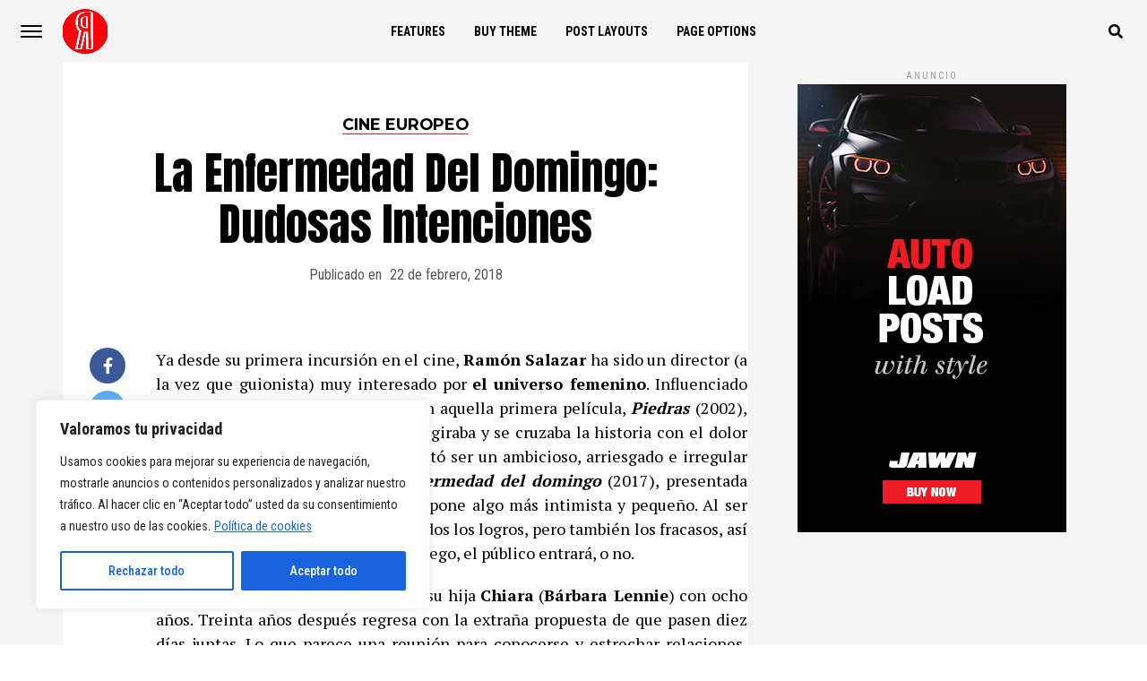

--- FILE ---
content_type: text/html; charset=UTF-8
request_url: https://redrumcine.com/domingo
body_size: 27584
content:
<!DOCTYPE html>
<html lang="es">
<head>
<meta charset="UTF-8" >
<meta name="viewport" id="viewport" content="width=device-width, initial-scale=1.0, maximum-scale=1.0, minimum-scale=1.0, user-scalable=no" />
<link rel="pingback" href="https://redrumcine.com/xmlrpc.php" />
	<meta property="og:type" content="article" />
									<meta property="og:image" content="" />
			<meta name="twitter:image" content="" />
				<meta property="og:url" content="https://redrumcine.com/domingo" />
		<meta property="og:title" content="La enfermedad del domingo: Dudosas intenciones" />
		<meta property="og:description" content="Ya desde su primera incursión en el cine, Ramón Salazar ha sido un director (a la vez que guionista) muy interesado por el universo femenino. Influenciado por el cine de Pedro Almodóvar, en aquella primera película, Piedras (2002), eran cinco las mujeres sobre las que giraba y se cruzaba la historia con el dolor como telón [&hellip;]" />
		<meta name="twitter:card" content="summary">
		<meta name="twitter:url" content="https://redrumcine.com/domingo">
		<meta name="twitter:title" content="La enfermedad del domingo: Dudosas intenciones">
		<meta name="twitter:description" content="Ya desde su primera incursión en el cine, Ramón Salazar ha sido un director (a la vez que guionista) muy interesado por el universo femenino. Influenciado por el cine de Pedro Almodóvar, en aquella primera película, Piedras (2002), eran cinco las mujeres sobre las que giraba y se cruzaba la historia con el dolor como telón [&hellip;]">
	<script type="text/javascript">
/* <![CDATA[ */
(()=>{var e={};e.g=function(){if("object"==typeof globalThis)return globalThis;try{return this||new Function("return this")()}catch(e){if("object"==typeof window)return window}}(),function({ampUrl:n,isCustomizePreview:t,isAmpDevMode:r,noampQueryVarName:o,noampQueryVarValue:s,disabledStorageKey:i,mobileUserAgents:a,regexRegex:c}){if("undefined"==typeof sessionStorage)return;const d=new RegExp(c);if(!a.some((e=>{const n=e.match(d);return!(!n||!new RegExp(n[1],n[2]).test(navigator.userAgent))||navigator.userAgent.includes(e)})))return;e.g.addEventListener("DOMContentLoaded",(()=>{const e=document.getElementById("amp-mobile-version-switcher");if(!e)return;e.hidden=!1;const n=e.querySelector("a[href]");n&&n.addEventListener("click",(()=>{sessionStorage.removeItem(i)}))}));const g=r&&["paired-browsing-non-amp","paired-browsing-amp"].includes(window.name);if(sessionStorage.getItem(i)||t||g)return;const u=new URL(location.href),m=new URL(n);m.hash=u.hash,u.searchParams.has(o)&&s===u.searchParams.get(o)?sessionStorage.setItem(i,"1"):m.href!==u.href&&(window.stop(),location.replace(m.href))}({"ampUrl":"https:\/\/redrumcine.com\/domingo?amp=1","noampQueryVarName":"noamp","noampQueryVarValue":"mobile","disabledStorageKey":"amp_mobile_redirect_disabled","mobileUserAgents":["Mobile","Android","Silk\/","Kindle","BlackBerry","Opera Mini","Opera Mobi"],"regexRegex":"^\\\/((?:.|\\n)+)\\\/([i]*)$","isCustomizePreview":false,"isAmpDevMode":false})})();
/* ]]> */
</script>
<title>La enfermedad del domingo: Dudosas intenciones &#8211; Redrum</title>
<meta name='robots' content='max-image-preview:large' />
<link rel='dns-prefetch' href='//ajax.googleapis.com' />
<link rel='dns-prefetch' href='//fonts.googleapis.com' />
<link rel="alternate" type="application/rss+xml" title="Redrum &raquo; Feed" href="https://redrumcine.com/feed" />
<link rel="alternate" type="application/rss+xml" title="Redrum &raquo; Feed de los comentarios" href="https://redrumcine.com/comments/feed" />
<link rel="alternate" type="application/rss+xml" title="Redrum &raquo; Comentario La enfermedad del domingo: Dudosas intenciones del feed" href="https://redrumcine.com/domingo/feed" />
<link rel="alternate" title="oEmbed (JSON)" type="application/json+oembed" href="https://redrumcine.com/wp-json/oembed/1.0/embed?url=https%3A%2F%2Fredrumcine.com%2Fdomingo" />
<link rel="alternate" title="oEmbed (XML)" type="text/xml+oembed" href="https://redrumcine.com/wp-json/oembed/1.0/embed?url=https%3A%2F%2Fredrumcine.com%2Fdomingo&#038;format=xml" />
<style id='wp-img-auto-sizes-contain-inline-css' type='text/css'>
img:is([sizes=auto i],[sizes^="auto," i]){contain-intrinsic-size:3000px 1500px}
/*# sourceURL=wp-img-auto-sizes-contain-inline-css */
</style>
<style id='wp-emoji-styles-inline-css' type='text/css'>

	img.wp-smiley, img.emoji {
		display: inline !important;
		border: none !important;
		box-shadow: none !important;
		height: 1em !important;
		width: 1em !important;
		margin: 0 0.07em !important;
		vertical-align: -0.1em !important;
		background: none !important;
		padding: 0 !important;
	}
/*# sourceURL=wp-emoji-styles-inline-css */
</style>
<style id='wp-block-library-inline-css' type='text/css'>
:root{--wp-block-synced-color:#7a00df;--wp-block-synced-color--rgb:122,0,223;--wp-bound-block-color:var(--wp-block-synced-color);--wp-editor-canvas-background:#ddd;--wp-admin-theme-color:#007cba;--wp-admin-theme-color--rgb:0,124,186;--wp-admin-theme-color-darker-10:#006ba1;--wp-admin-theme-color-darker-10--rgb:0,107,160.5;--wp-admin-theme-color-darker-20:#005a87;--wp-admin-theme-color-darker-20--rgb:0,90,135;--wp-admin-border-width-focus:2px}@media (min-resolution:192dpi){:root{--wp-admin-border-width-focus:1.5px}}.wp-element-button{cursor:pointer}:root .has-very-light-gray-background-color{background-color:#eee}:root .has-very-dark-gray-background-color{background-color:#313131}:root .has-very-light-gray-color{color:#eee}:root .has-very-dark-gray-color{color:#313131}:root .has-vivid-green-cyan-to-vivid-cyan-blue-gradient-background{background:linear-gradient(135deg,#00d084,#0693e3)}:root .has-purple-crush-gradient-background{background:linear-gradient(135deg,#34e2e4,#4721fb 50%,#ab1dfe)}:root .has-hazy-dawn-gradient-background{background:linear-gradient(135deg,#faaca8,#dad0ec)}:root .has-subdued-olive-gradient-background{background:linear-gradient(135deg,#fafae1,#67a671)}:root .has-atomic-cream-gradient-background{background:linear-gradient(135deg,#fdd79a,#004a59)}:root .has-nightshade-gradient-background{background:linear-gradient(135deg,#330968,#31cdcf)}:root .has-midnight-gradient-background{background:linear-gradient(135deg,#020381,#2874fc)}:root{--wp--preset--font-size--normal:16px;--wp--preset--font-size--huge:42px}.has-regular-font-size{font-size:1em}.has-larger-font-size{font-size:2.625em}.has-normal-font-size{font-size:var(--wp--preset--font-size--normal)}.has-huge-font-size{font-size:var(--wp--preset--font-size--huge)}.has-text-align-center{text-align:center}.has-text-align-left{text-align:left}.has-text-align-right{text-align:right}.has-fit-text{white-space:nowrap!important}#end-resizable-editor-section{display:none}.aligncenter{clear:both}.items-justified-left{justify-content:flex-start}.items-justified-center{justify-content:center}.items-justified-right{justify-content:flex-end}.items-justified-space-between{justify-content:space-between}.screen-reader-text{border:0;clip-path:inset(50%);height:1px;margin:-1px;overflow:hidden;padding:0;position:absolute;width:1px;word-wrap:normal!important}.screen-reader-text:focus{background-color:#ddd;clip-path:none;color:#444;display:block;font-size:1em;height:auto;left:5px;line-height:normal;padding:15px 23px 14px;text-decoration:none;top:5px;width:auto;z-index:100000}html :where(.has-border-color){border-style:solid}html :where([style*=border-top-color]){border-top-style:solid}html :where([style*=border-right-color]){border-right-style:solid}html :where([style*=border-bottom-color]){border-bottom-style:solid}html :where([style*=border-left-color]){border-left-style:solid}html :where([style*=border-width]){border-style:solid}html :where([style*=border-top-width]){border-top-style:solid}html :where([style*=border-right-width]){border-right-style:solid}html :where([style*=border-bottom-width]){border-bottom-style:solid}html :where([style*=border-left-width]){border-left-style:solid}html :where(img[class*=wp-image-]){height:auto;max-width:100%}:where(figure){margin:0 0 1em}html :where(.is-position-sticky){--wp-admin--admin-bar--position-offset:var(--wp-admin--admin-bar--height,0px)}@media screen and (max-width:600px){html :where(.is-position-sticky){--wp-admin--admin-bar--position-offset:0px}}

/*# sourceURL=wp-block-library-inline-css */
</style><style id='global-styles-inline-css' type='text/css'>
:root{--wp--preset--aspect-ratio--square: 1;--wp--preset--aspect-ratio--4-3: 4/3;--wp--preset--aspect-ratio--3-4: 3/4;--wp--preset--aspect-ratio--3-2: 3/2;--wp--preset--aspect-ratio--2-3: 2/3;--wp--preset--aspect-ratio--16-9: 16/9;--wp--preset--aspect-ratio--9-16: 9/16;--wp--preset--color--black: #000000;--wp--preset--color--cyan-bluish-gray: #abb8c3;--wp--preset--color--white: #ffffff;--wp--preset--color--pale-pink: #f78da7;--wp--preset--color--vivid-red: #cf2e2e;--wp--preset--color--luminous-vivid-orange: #ff6900;--wp--preset--color--luminous-vivid-amber: #fcb900;--wp--preset--color--light-green-cyan: #7bdcb5;--wp--preset--color--vivid-green-cyan: #00d084;--wp--preset--color--pale-cyan-blue: #8ed1fc;--wp--preset--color--vivid-cyan-blue: #0693e3;--wp--preset--color--vivid-purple: #9b51e0;--wp--preset--gradient--vivid-cyan-blue-to-vivid-purple: linear-gradient(135deg,rgb(6,147,227) 0%,rgb(155,81,224) 100%);--wp--preset--gradient--light-green-cyan-to-vivid-green-cyan: linear-gradient(135deg,rgb(122,220,180) 0%,rgb(0,208,130) 100%);--wp--preset--gradient--luminous-vivid-amber-to-luminous-vivid-orange: linear-gradient(135deg,rgb(252,185,0) 0%,rgb(255,105,0) 100%);--wp--preset--gradient--luminous-vivid-orange-to-vivid-red: linear-gradient(135deg,rgb(255,105,0) 0%,rgb(207,46,46) 100%);--wp--preset--gradient--very-light-gray-to-cyan-bluish-gray: linear-gradient(135deg,rgb(238,238,238) 0%,rgb(169,184,195) 100%);--wp--preset--gradient--cool-to-warm-spectrum: linear-gradient(135deg,rgb(74,234,220) 0%,rgb(151,120,209) 20%,rgb(207,42,186) 40%,rgb(238,44,130) 60%,rgb(251,105,98) 80%,rgb(254,248,76) 100%);--wp--preset--gradient--blush-light-purple: linear-gradient(135deg,rgb(255,206,236) 0%,rgb(152,150,240) 100%);--wp--preset--gradient--blush-bordeaux: linear-gradient(135deg,rgb(254,205,165) 0%,rgb(254,45,45) 50%,rgb(107,0,62) 100%);--wp--preset--gradient--luminous-dusk: linear-gradient(135deg,rgb(255,203,112) 0%,rgb(199,81,192) 50%,rgb(65,88,208) 100%);--wp--preset--gradient--pale-ocean: linear-gradient(135deg,rgb(255,245,203) 0%,rgb(182,227,212) 50%,rgb(51,167,181) 100%);--wp--preset--gradient--electric-grass: linear-gradient(135deg,rgb(202,248,128) 0%,rgb(113,206,126) 100%);--wp--preset--gradient--midnight: linear-gradient(135deg,rgb(2,3,129) 0%,rgb(40,116,252) 100%);--wp--preset--font-size--small: 13px;--wp--preset--font-size--medium: 20px;--wp--preset--font-size--large: 36px;--wp--preset--font-size--x-large: 42px;--wp--preset--spacing--20: 0.44rem;--wp--preset--spacing--30: 0.67rem;--wp--preset--spacing--40: 1rem;--wp--preset--spacing--50: 1.5rem;--wp--preset--spacing--60: 2.25rem;--wp--preset--spacing--70: 3.38rem;--wp--preset--spacing--80: 5.06rem;--wp--preset--shadow--natural: 6px 6px 9px rgba(0, 0, 0, 0.2);--wp--preset--shadow--deep: 12px 12px 50px rgba(0, 0, 0, 0.4);--wp--preset--shadow--sharp: 6px 6px 0px rgba(0, 0, 0, 0.2);--wp--preset--shadow--outlined: 6px 6px 0px -3px rgb(255, 255, 255), 6px 6px rgb(0, 0, 0);--wp--preset--shadow--crisp: 6px 6px 0px rgb(0, 0, 0);}:where(.is-layout-flex){gap: 0.5em;}:where(.is-layout-grid){gap: 0.5em;}body .is-layout-flex{display: flex;}.is-layout-flex{flex-wrap: wrap;align-items: center;}.is-layout-flex > :is(*, div){margin: 0;}body .is-layout-grid{display: grid;}.is-layout-grid > :is(*, div){margin: 0;}:where(.wp-block-columns.is-layout-flex){gap: 2em;}:where(.wp-block-columns.is-layout-grid){gap: 2em;}:where(.wp-block-post-template.is-layout-flex){gap: 1.25em;}:where(.wp-block-post-template.is-layout-grid){gap: 1.25em;}.has-black-color{color: var(--wp--preset--color--black) !important;}.has-cyan-bluish-gray-color{color: var(--wp--preset--color--cyan-bluish-gray) !important;}.has-white-color{color: var(--wp--preset--color--white) !important;}.has-pale-pink-color{color: var(--wp--preset--color--pale-pink) !important;}.has-vivid-red-color{color: var(--wp--preset--color--vivid-red) !important;}.has-luminous-vivid-orange-color{color: var(--wp--preset--color--luminous-vivid-orange) !important;}.has-luminous-vivid-amber-color{color: var(--wp--preset--color--luminous-vivid-amber) !important;}.has-light-green-cyan-color{color: var(--wp--preset--color--light-green-cyan) !important;}.has-vivid-green-cyan-color{color: var(--wp--preset--color--vivid-green-cyan) !important;}.has-pale-cyan-blue-color{color: var(--wp--preset--color--pale-cyan-blue) !important;}.has-vivid-cyan-blue-color{color: var(--wp--preset--color--vivid-cyan-blue) !important;}.has-vivid-purple-color{color: var(--wp--preset--color--vivid-purple) !important;}.has-black-background-color{background-color: var(--wp--preset--color--black) !important;}.has-cyan-bluish-gray-background-color{background-color: var(--wp--preset--color--cyan-bluish-gray) !important;}.has-white-background-color{background-color: var(--wp--preset--color--white) !important;}.has-pale-pink-background-color{background-color: var(--wp--preset--color--pale-pink) !important;}.has-vivid-red-background-color{background-color: var(--wp--preset--color--vivid-red) !important;}.has-luminous-vivid-orange-background-color{background-color: var(--wp--preset--color--luminous-vivid-orange) !important;}.has-luminous-vivid-amber-background-color{background-color: var(--wp--preset--color--luminous-vivid-amber) !important;}.has-light-green-cyan-background-color{background-color: var(--wp--preset--color--light-green-cyan) !important;}.has-vivid-green-cyan-background-color{background-color: var(--wp--preset--color--vivid-green-cyan) !important;}.has-pale-cyan-blue-background-color{background-color: var(--wp--preset--color--pale-cyan-blue) !important;}.has-vivid-cyan-blue-background-color{background-color: var(--wp--preset--color--vivid-cyan-blue) !important;}.has-vivid-purple-background-color{background-color: var(--wp--preset--color--vivid-purple) !important;}.has-black-border-color{border-color: var(--wp--preset--color--black) !important;}.has-cyan-bluish-gray-border-color{border-color: var(--wp--preset--color--cyan-bluish-gray) !important;}.has-white-border-color{border-color: var(--wp--preset--color--white) !important;}.has-pale-pink-border-color{border-color: var(--wp--preset--color--pale-pink) !important;}.has-vivid-red-border-color{border-color: var(--wp--preset--color--vivid-red) !important;}.has-luminous-vivid-orange-border-color{border-color: var(--wp--preset--color--luminous-vivid-orange) !important;}.has-luminous-vivid-amber-border-color{border-color: var(--wp--preset--color--luminous-vivid-amber) !important;}.has-light-green-cyan-border-color{border-color: var(--wp--preset--color--light-green-cyan) !important;}.has-vivid-green-cyan-border-color{border-color: var(--wp--preset--color--vivid-green-cyan) !important;}.has-pale-cyan-blue-border-color{border-color: var(--wp--preset--color--pale-cyan-blue) !important;}.has-vivid-cyan-blue-border-color{border-color: var(--wp--preset--color--vivid-cyan-blue) !important;}.has-vivid-purple-border-color{border-color: var(--wp--preset--color--vivid-purple) !important;}.has-vivid-cyan-blue-to-vivid-purple-gradient-background{background: var(--wp--preset--gradient--vivid-cyan-blue-to-vivid-purple) !important;}.has-light-green-cyan-to-vivid-green-cyan-gradient-background{background: var(--wp--preset--gradient--light-green-cyan-to-vivid-green-cyan) !important;}.has-luminous-vivid-amber-to-luminous-vivid-orange-gradient-background{background: var(--wp--preset--gradient--luminous-vivid-amber-to-luminous-vivid-orange) !important;}.has-luminous-vivid-orange-to-vivid-red-gradient-background{background: var(--wp--preset--gradient--luminous-vivid-orange-to-vivid-red) !important;}.has-very-light-gray-to-cyan-bluish-gray-gradient-background{background: var(--wp--preset--gradient--very-light-gray-to-cyan-bluish-gray) !important;}.has-cool-to-warm-spectrum-gradient-background{background: var(--wp--preset--gradient--cool-to-warm-spectrum) !important;}.has-blush-light-purple-gradient-background{background: var(--wp--preset--gradient--blush-light-purple) !important;}.has-blush-bordeaux-gradient-background{background: var(--wp--preset--gradient--blush-bordeaux) !important;}.has-luminous-dusk-gradient-background{background: var(--wp--preset--gradient--luminous-dusk) !important;}.has-pale-ocean-gradient-background{background: var(--wp--preset--gradient--pale-ocean) !important;}.has-electric-grass-gradient-background{background: var(--wp--preset--gradient--electric-grass) !important;}.has-midnight-gradient-background{background: var(--wp--preset--gradient--midnight) !important;}.has-small-font-size{font-size: var(--wp--preset--font-size--small) !important;}.has-medium-font-size{font-size: var(--wp--preset--font-size--medium) !important;}.has-large-font-size{font-size: var(--wp--preset--font-size--large) !important;}.has-x-large-font-size{font-size: var(--wp--preset--font-size--x-large) !important;}
/*# sourceURL=global-styles-inline-css */
</style>

<style id='classic-theme-styles-inline-css' type='text/css'>
/*! This file is auto-generated */
.wp-block-button__link{color:#fff;background-color:#32373c;border-radius:9999px;box-shadow:none;text-decoration:none;padding:calc(.667em + 2px) calc(1.333em + 2px);font-size:1.125em}.wp-block-file__button{background:#32373c;color:#fff;text-decoration:none}
/*# sourceURL=/wp-includes/css/classic-themes.min.css */
</style>
<link rel='stylesheet' id='ql-jquery-ui-css' href='//ajax.googleapis.com/ajax/libs/jqueryui/1.12.1/themes/smoothness/jquery-ui.css?ver=6.9' type='text/css' media='all' />
<link rel='stylesheet' id='mvp-custom-style-css' href='https://redrumcine.com/wp-content/themes/jawn/style.css?ver=6.9' type='text/css' media='all' />
<style id='mvp-custom-style-inline-css' type='text/css'>


#mvp-wallpaper {
	background: url() no-repeat 50% 0;
	}

span.mvp-post-cat:hover,
.woocommerce-message:before,
.woocommerce-info:before,
.woocommerce-message:before,
.woocommerce .star-rating span:before {
	color: #ed1c24;
	}

.mvp-email-sub-wrap,
.mvp-feat1-top-wrap article:nth-child(3),
.mvp-feat1-top-wrap article:nth-child(3) .mvp-post-type-img,
.mvp-feat1-top-wrap article:nth-child(3) .mvp-feat1-sub-img:after,
.mvp-blog-main-grid article:nth-child(1),
.mvp-blog-main-grid article:nth-child(1) .mvp-post-type-img,
.mvp-blog-main-grid article:nth-child(1) .mvp-blog-story-img:after,
.mvp-post-sub-wrap,
#mvp-search-wrap,
.woocommerce span.onsale,
.mvp-feat3-text-wrap span.mvp-cat-bub,
.mvp-feat4-text-wrap span.mvp-cat-bub,
.mvp-feat1-main-text span.mvp-cat-bub,
.mvp-feat2-text-right span.mvp-cat-bub,
.mvp-widget-feat-text span.mvp-cat-bub {
	background: #ed1c24;
	}

span.mvp-post-cat,
span.mvp-cat-bub {
	border-bottom: 1px solid #ed1c24;
	}

.mvp-feat1-top-wrap article:nth-child(3) .mvp-feat1-sub-text:after {
	border-bottom: 15px solid #ed1c24;
	}

.woocommerce .widget_price_filter .ui-slider .ui-slider-handle,
.woocommerce #respond input#submit.alt,
.woocommerce a.button.alt,
.woocommerce button.button.alt,
.woocommerce input.button.alt,
.woocommerce #respond input#submit.alt:hover,
.woocommerce a.button.alt:hover,
.woocommerce button.button.alt:hover,
.woocommerce input.button.alt:hover {
	background-color: #ed1c24;
	}

.woocommerce-error,
.woocommerce-info,
.woocommerce-message {
	border-top-color: #ed1c24;
	}

.mvp-feat3-title h2:hover,
.mvp-widget-feat-text h2:hover,
.mvp-feat4-title h2:hover {
	background-color: #ed1c24;
	-webkit-box-shadow: 10px 0 0 #ed1c24, -10px 0 0 #ed1c24;
	   -moz-box-shadow: 10px 0 0 #ed1c24, -10px 0 0 #ed1c24;
	    -ms-box-shadow: 10px 0 0 #ed1c24, -10px 0 0 #ed1c24;
	     -o-box-shadow: 10px 0 0 #ed1c24, -10px 0 0 #ed1c24;
			box-shadow: 10px 0 0 #ed1c24, -10px 0 0 #ed1c24;
}

#mvp-main-head-wrap,
.mvp-main-head-top,
#mvp-fly-wrap {
	background: #ffffff;
	}

span.mvp-top-soc-but,
.mvp-top-sub-text p,
nav.mvp-fly-nav-menu ul li a,
ul.mvp-fly-soc-list li a {
	color: #000000;
	}

span.mvp-top-soc-but:hover,
.mvp-main-ht-right:hover .mvp-top-sub-text p,
nav.mvp-fly-nav-menu ul li a:hover {
	color: #ed1c24;
	}

.mvp-main-head-grid,
.mvp-nav-menu ul li.mvp-mega-dropdown .mvp-mega-dropdown,
.mvp-nav-menu ul li ul.sub-menu,
.mvp-nav-menu ul li ul.sub-menu li a {
	background: #f5f5f5;
	}

.mvp-nav-menu ul li a,
span.mvp-woo-cart-icon,
span.mvp-nav-search-but,
.mvp-nav-soc-fixed:hover .mvp-nav-soc-title,
.mvp-nav-soc-fixed:hover ul.mvp-nav-soc-list li span,
.mvp-fly-top:hover,
.mvp-nav-menu ul li ul.mvp-mega-list li a,
.mvp-nav-menu ul li ul.mvp-mega-list li a p,
.mvp-nav-menu ul li ul.sub-menu li a {
	color: #000000;
	}

.mvp-nav-menu ul li.menu-item-has-children a:after {
	border-color: #000000 transparent transparent transparent
	}

.mvp-fly-but-wrap span,
span.mvp-woo-cart-num {
	background: #000000;
	}

.mvp-nav-menu ul li:hover a,
.mvp-woo-cart-wrap:hover span.mvp-woo-cart-icon,
span.mvp-nav-search-but:hover,
.mvp-nav-menu ul li ul.mvp-mega-list li:hover a p {
	color: #ed1c24;
	}

.mvp-nav-menu ul li.menu-item-has-children:hover a:after {
	border-color: #ed1c24 transparent transparent transparent
	}

.mvp-fly-but-wrap:hover span,
.mvp-woo-cart-wrap:hover span.mvp-woo-cart-num {
	background: #ed1c24;
	}

#mvp-main-body-wrap,
.mvp-main-body-grid,
.mvp-main-body-cont,
.mvp-post-side-wrap {
	background: #f5f5f5;
	}

a,
a:visited,
.mvp-feat1-sub:hover .mvp-feat1-sub-text h2,
.mvp-feat1-sub:hover .mvp-post-type-img,
.mvp-blog-story-big:hover .mvp-blog-story-big-text h2,
.mvp-blog-story-reg:hover .mvp-blog-story-text h2,
.mvp-blog-story-big:hover .mvp-post-type-img,
.mvp-blog-story-reg:hover .mvp-post-type-img,
.mvp-content-main p a:hover,
.mvp-post-more-story:hover .mvp-post-more-text p,
span.mvp-authors-name a:hover,
h2.mvp-authors-latest a:hover,
.mvp-widget-ll-text:hover h2,
.mvp-widget-ll-text:hover .mvp-post-type-img,
.mvp-widget-trend-story:hover .mvp-widget-trend-text h2,
.mvp-widget-trend-story:hover .mvp-widget-trend-text:after,
.mvp-feat2-text-right h2:hover,
.mvp-foot-menu ul li a:hover {
	color: #ed1c24;
	}

.mvp-content-main p a {
	-webkit-box-shadow: inset 0 -1px 0 #ed1c24;
	   -moz-box-shadow: inset 0 -1px 0 #ed1c24;
		-ms-box-shadow: inset 0 -1px 0 #ed1c24;
		 -o-box-shadow: inset 0 -1px 0 #ed1c24;
			box-shadow: inset 0 -1px 0 #ed1c24;
	}

body,
.mvp-feat1-main-text p,
.mvp-feat1-sub-text p,
.mvp-feat2-text-right p,
.mvp-blog-story-big-text p,
.mvp-blog-story-text p,
span.mvp-post-excerpt,
.mvp-foot-text p,
p.mvp-email-sub-text,
.mvp-feat2-text-right p,
.mvp-widget-ll-text p,
.mvp-widget-trend-text p,
.mvp-widget-feat-text p,
.woocommerce ul.product_list_widget span.product-title,
.woocommerce ul.product_list_widget li a,
.woocommerce #reviews #comments ol.commentlist li .comment-text p.meta,
.woocommerce div.product p.price,
.woocommerce div.product p.price ins,
.woocommerce div.product p.price del,
.woocommerce ul.products li.product .price del,
.woocommerce ul.products li.product .price ins,
.woocommerce ul.products li.product .price,
.woocommerce #respond input#submit,
.woocommerce a.button,
.woocommerce button.button,
.woocommerce input.button,
.woocommerce .widget_price_filter .price_slider_amount .button,
.woocommerce span.onsale,
.woocommerce-review-link,
#woo-content p.woocommerce-result-count,
.woocommerce div.product .woocommerce-tabs ul.tabs li a,
.mvp-post-byline,
.mvp-author-info-wrap,
span.mvp-post-img-cap,
.mvp-post-tags,
span.mvp-author-box-name,
span.mvp-ad-label,
.mvp-foot-copy p,
.woocommerce .woocommerce-breadcrumb,
.mvp-nav-soc-title,
.mvp-sub-email input,
.alp-related-posts-wrapper .alp-related-post .post-details p.post-meta,
.alp-related-posts-wrapper .alp-related-post .post-details p.post-meta a,
.mvp-content-main p.wp-caption-text,
#comments .c p,
span#email-notes,
p.mvp-authors-desc {
	font-family: 'Roboto Condensed', sans-serif;
	font-weight: 400;
	text-transform: Ninguno;
	}

.mvp-content-main p,
.mvp-author-box-text p,
#mvp-404 p,
#woo-content p,
.mvp-content-main ul li,
.mvp-content-main ol li,
.rwp-summary,
.rwp-u-review__comment,
.rwp-review-wrap .rwp-review .rwp-pros-wrap .rwp-pros,
.rwp-review-wrap .rwp-review .rwp-cons-wrap .rwp-cons {
	font-family: 'PT Serif', serif;
	font-weight: 400;
	text-transform: Ninguno;
	}

.mvp-nav-menu ul li a,
nav.mvp-fly-nav-menu ul li a,
.mvp-foot-menu ul li a {
	font-family: 'Roboto Condensed', sans-serif;
	font-weight: 700;
	text-transform: Ninguno;
	}

.mvp-widget-trend-text h2,
.alp-related-posts .current .post-title,
span.mvp-prev-next-label,
.mvp-prev-next-wrap h2,
span.mvp-author-box-name-head,
.mvp-post-more-text p,
h2.mvp-authors-latest,
.mvp-nav-menu ul li ul.mvp-mega-list li a,
.mvp-nav-menu ul li ul.mvp-mega-list li a p,
span.mvp-woo-cart-num,
.alp-related-posts-wrapper .alp-related-post .post-title {
	font-family: 'Roboto Condensed', sans-serif;
	font-weight: 700;
	text-transform: Ninguno;
	}

.mvp-feat1-main-text h2,
.mvp-feat1-sub-text h2,
.mvp-feat2-text-right h2,
.mvp-blog-story-big-text h2,
.mvp-blog-story-text h2,
.mvp-widget-ll-text h2,
.mvp-widget-feat-text h2,
.mvp-widget-trend-text:after,
.mvp-feat3-title h2,
.mvp-feat4-title h2 {
	font-family: 'Anton', sans-serif;
	font-weight: 400;
	text-transform: Ninguno;
	}

@media screen and (max-width: 479px) {

	.mvp-blog-story-big-text h2,
	.mvp-blog-story-text h2 {
		font-family: 'Roboto Condensed', sans-serif;
		font-weight: 700;
		text-transform: Ninguno;
	}

}

span.mvp-email-sub-head,
h1.mvp-post-title,
.editor-post-title,
.mvp-content-main blockquote p,
#mvp-404 h1,
h1.mvp-author-top-head,
span.mvp-authors-name a,
#woo-content h1.page-title,
.woocommerce div.product .product_title,
.rwp-review-wrap .rwp-review .rwp-header.rwp-has-image .rwp-overall-score .rwp-overlall-score-value,
.rwp-review-wrap .rwp-review .rwp-header.rwp-has-image .rwp-users-score .rwp-users-score-value,
.rwp-review-wrap .rwp-review .rwp-scores .rwp-criterion .rwp-criterion-text .rwp-criterion-score {
	font-family: 'Anton', sans-serif;
	font-weight: 400;
	text-transform: Ninguno;
	}

span.mvp-post-cat,
span.mvp-cat-bub,
.mvp-top-sub-text p,
span.mvp-widget-home-title,
span.mvp-widget-home-title2,
span.mvp-post-header,
.mvp-content-main h1,
.mvp-content-main h2,
.mvp-content-main h3,
.mvp-content-main h4,
.mvp-content-main h5,
.mvp-content-main h6,
#woo-content .summary p.price,
.woocommerce #respond input#submit.alt,
.woocommerce a.button.alt,
.woocommerce button.button.alt,
.woocommerce input.button.alt,
.woocommerce .related h2,
.woocommerce div.product .woocommerce-tabs .panel h2,
.mvp-sub-submit input,
#mvp-comments-button a,
#mvp-comments-button span.mvp-comment-but-text,
a.mvp-inf-more-but,
#respond #submit,
.comment-reply a,
#cancel-comment-reply-link,
.rwp-review-wrap .rwp-review .rwp-title em {
	font-family: 'Montserrat', sans-serif;
	font-weight: 700;
	text-transform: Ninguno;
	}


	

	.mvp-main-head-top {
		display: none;
	}
	.mvp-nav-logo {
		opacity: 1;
		top: 0;
	}
		

	.mvp-nav-links {
		display: none;
		}
		

	.mvp-post-info-wrap {
		grid-template-columns: 100%;
	}
	.mvp-post-date-wrap {
		width: 100%;
	}
	.mvp-post-date-wrap p {
		float: none;
	}
	span.mvp-post-byline-name,
	span.mvp-post-byline-date:before {
		display: none;
	}
	span.mvp-post-byline-date {
		margin: 0;
	}
		

	.mvp-woo-main-grid {
		grid-template-columns: 100%;
	}
	#mvp-woo-side-wrap {
		display: none;
	}
		

	.alp-advert {
		display: none;
	}
	.alp-related-posts-wrapper .alp-related-posts .current {
		margin: 0 0 10px;
	}
		
/*# sourceURL=mvp-custom-style-inline-css */
</style>
<link rel='stylesheet' id='mvp-reset-css' href='https://redrumcine.com/wp-content/themes/jawn/css/reset.css?ver=6.9' type='text/css' media='all' />
<link rel='stylesheet' id='fontawesome-css' href='https://redrumcine.com/wp-content/themes/jawn/font-awesome/css/all.css?ver=6.9' type='text/css' media='all' />
<link crossorigin="anonymous" rel='stylesheet' id='mvp-fonts-css' href='//fonts.googleapis.com/css?family=Open+Sans%3A700%7CRoboto+Condensed%3A100%2C200%2C300%2C400%2C500%2C600%2C700%2C800%2C900%7CPT+Serif%3A100%2C200%2C300%2C400%2C500%2C600%2C700%2C800%2C900%7CRoboto+Condensed%3A100%2C200%2C300%2C400%2C500%2C600%2C700%2C800%2C900%7CRoboto+Condensed%3A100%2C200%2C300%2C400%2C500%2C600%2C700%2C800%2C900%7CAnton%3A100%2C200%2C300%2C400%2C500%2C600%2C700%2C800%2C900%7CAnton%3A100%2C200%2C300%2C400%2C500%2C600%2C700%2C800%2C900%7CMontserrat%3A100%2C200%2C300%2C400%2C500%2C600%2C700%2C800%2C900%26subset%3Dlatin%2Clatin-ext%2Ccyrillic%2Ccyrillic-ext%2Cgreek-ext%2Cgreek%2Cvietnamese' type='text/css' media='all' />
<link rel='stylesheet' id='mvp-media-queries-css' href='https://redrumcine.com/wp-content/themes/jawn/css/media-queries.css?ver=6.9' type='text/css' media='all' />
<script type="text/javascript" id="cookie-law-info-js-extra">
/* <![CDATA[ */
var _ckyConfig = {"_ipData":[],"_assetsURL":"https://redrumcine.com/wp-content/plugins/cookie-law-info/lite/frontend/images/","_publicURL":"https://redrumcine.com","_expiry":"365","_categories":[{"name":"Necesaria","slug":"necessary","isNecessary":true,"ccpaDoNotSell":true,"cookies":[],"active":true,"defaultConsent":{"gdpr":true,"ccpa":true}},{"name":"Funcional","slug":"functional","isNecessary":false,"ccpaDoNotSell":true,"cookies":[],"active":true,"defaultConsent":{"gdpr":false,"ccpa":false}},{"name":"Anal\u00edtica","slug":"analytics","isNecessary":false,"ccpaDoNotSell":true,"cookies":[],"active":true,"defaultConsent":{"gdpr":false,"ccpa":false}},{"name":"el rendimiento","slug":"performance","isNecessary":false,"ccpaDoNotSell":true,"cookies":[],"active":true,"defaultConsent":{"gdpr":false,"ccpa":false}},{"name":"Anuncio","slug":"advertisement","isNecessary":false,"ccpaDoNotSell":true,"cookies":[],"active":true,"defaultConsent":{"gdpr":false,"ccpa":false}}],"_activeLaw":"gdpr","_rootDomain":"","_block":"1","_showBanner":"1","_bannerConfig":{"settings":{"type":"box","preferenceCenterType":"popup","position":"bottom-left","applicableLaw":"gdpr"},"behaviours":{"reloadBannerOnAccept":false,"loadAnalyticsByDefault":false,"animations":{"onLoad":"animate","onHide":"sticky"}},"config":{"revisitConsent":{"status":false,"tag":"revisit-consent","position":"bottom-left","meta":{"url":"#"},"styles":{"background-color":"#0056A7"},"elements":{"title":{"type":"text","tag":"revisit-consent-title","status":true,"styles":{"color":"#0056a7"}}}},"preferenceCenter":{"toggle":{"status":true,"tag":"detail-category-toggle","type":"toggle","states":{"active":{"styles":{"background-color":"#1863DC"}},"inactive":{"styles":{"background-color":"#D0D5D2"}}}}},"categoryPreview":{"status":false,"toggle":{"status":true,"tag":"detail-category-preview-toggle","type":"toggle","states":{"active":{"styles":{"background-color":"#1863DC"}},"inactive":{"styles":{"background-color":"#D0D5D2"}}}}},"videoPlaceholder":{"status":true,"styles":{"background-color":"#000000","border-color":"#000000","color":"#ffffff"}},"readMore":{"status":true,"tag":"readmore-button","type":"link","meta":{"noFollow":true,"newTab":true},"styles":{"color":"#1863DC","background-color":"transparent","border-color":"transparent"}},"auditTable":{"status":false},"optOption":{"status":true,"toggle":{"status":true,"tag":"optout-option-toggle","type":"toggle","states":{"active":{"styles":{"background-color":"#1863dc"}},"inactive":{"styles":{"background-color":"#FFFFFF"}}}}}}},"_version":"3.2.10","_logConsent":"1","_tags":[{"tag":"accept-button","styles":{"color":"#FFFFFF","background-color":"#1863DC","border-color":"#1863DC"}},{"tag":"reject-button","styles":{"color":"#1863DC","background-color":"transparent","border-color":"#1863DC"}},{"tag":"settings-button","styles":{"color":"#1863DC","background-color":"transparent","border-color":"#1863DC"}},{"tag":"readmore-button","styles":{"color":"#1863DC","background-color":"transparent","border-color":"transparent"}},{"tag":"donotsell-button","styles":{"color":"#1863DC","background-color":"transparent","border-color":"transparent"}},{"tag":"accept-button","styles":{"color":"#FFFFFF","background-color":"#1863DC","border-color":"#1863DC"}},{"tag":"revisit-consent","styles":{"background-color":"#0056A7"}}],"_shortCodes":[{"key":"cky_readmore","content":"\u003Ca href=\"https://redrumcine.com/politica-de-cookies/\" class=\"cky-policy\" aria-label=\"Pol\u00edtica de cookies\" target=\"_blank\" rel=\"noopener\" data-cky-tag=\"readmore-button\"\u003EPol\u00edtica de cookies\u003C/a\u003E","tag":"readmore-button","status":true,"attributes":{"rel":"nofollow","target":"_blank"}},{"key":"cky_show_desc","content":"\u003Cbutton class=\"cky-show-desc-btn\" data-cky-tag=\"show-desc-button\" aria-label=\"Mostrar m\u00e1s\"\u003EMostrar m\u00e1s\u003C/button\u003E","tag":"show-desc-button","status":true,"attributes":[]},{"key":"cky_hide_desc","content":"\u003Cbutton class=\"cky-show-desc-btn\" data-cky-tag=\"hide-desc-button\" aria-label=\"Mostrar menos\"\u003EMostrar menos\u003C/button\u003E","tag":"hide-desc-button","status":true,"attributes":[]},{"key":"cky_category_toggle_label","content":"[cky_{{status}}_category_label] [cky_preference_{{category_slug}}_title]","tag":"","status":true,"attributes":[]},{"key":"cky_enable_category_label","content":"Permitir","tag":"","status":true,"attributes":[]},{"key":"cky_disable_category_label","content":"Desactivar","tag":"","status":true,"attributes":[]},{"key":"cky_video_placeholder","content":"\u003Cdiv class=\"video-placeholder-normal\" data-cky-tag=\"video-placeholder\" id=\"[UNIQUEID]\"\u003E\u003Cp class=\"video-placeholder-text-normal\" data-cky-tag=\"placeholder-title\"\u003EPor favor acepte el consentimiento de cookies\u003C/p\u003E\u003C/div\u003E","tag":"","status":true,"attributes":[]},{"key":"cky_enable_optout_label","content":"Permitir","tag":"","status":true,"attributes":[]},{"key":"cky_disable_optout_label","content":"Desactivar","tag":"","status":true,"attributes":[]},{"key":"cky_optout_toggle_label","content":"[cky_{{status}}_optout_label] [cky_optout_option_title]","tag":"","status":true,"attributes":[]},{"key":"cky_optout_option_title","content":"No vendan ni compartan mi informaci\u00f3n personal","tag":"","status":true,"attributes":[]},{"key":"cky_optout_close_label","content":"Cerca","tag":"","status":true,"attributes":[]}],"_rtl":"","_language":"es","_providersToBlock":[]};
var _ckyStyles = {"css":".cky-overlay{background: #000000; opacity: 0.4; position: fixed; top: 0; left: 0; width: 100%; height: 100%; z-index: 99999999;}.cky-hide{display: none;}.cky-btn-revisit-wrapper{display: flex; align-items: center; justify-content: center; background: #0056a7; width: 45px; height: 45px; border-radius: 50%; position: fixed; z-index: 999999; cursor: pointer;}.cky-revisit-bottom-left{bottom: 15px; left: 15px;}.cky-revisit-bottom-right{bottom: 15px; right: 15px;}.cky-btn-revisit-wrapper .cky-btn-revisit{display: flex; align-items: center; justify-content: center; background: none; border: none; cursor: pointer; position: relative; margin: 0; padding: 0;}.cky-btn-revisit-wrapper .cky-btn-revisit img{max-width: fit-content; margin: 0; height: 30px; width: 30px;}.cky-revisit-bottom-left:hover::before{content: attr(data-tooltip); position: absolute; background: #4e4b66; color: #ffffff; left: calc(100% + 7px); font-size: 12px; line-height: 16px; width: max-content; padding: 4px 8px; border-radius: 4px;}.cky-revisit-bottom-left:hover::after{position: absolute; content: \"\"; border: 5px solid transparent; left: calc(100% + 2px); border-left-width: 0; border-right-color: #4e4b66;}.cky-revisit-bottom-right:hover::before{content: attr(data-tooltip); position: absolute; background: #4e4b66; color: #ffffff; right: calc(100% + 7px); font-size: 12px; line-height: 16px; width: max-content; padding: 4px 8px; border-radius: 4px;}.cky-revisit-bottom-right:hover::after{position: absolute; content: \"\"; border: 5px solid transparent; right: calc(100% + 2px); border-right-width: 0; border-left-color: #4e4b66;}.cky-revisit-hide{display: none;}.cky-consent-container{position: fixed; width: 440px; box-sizing: border-box; z-index: 9999999; border-radius: 6px;}.cky-consent-container .cky-consent-bar{background: #ffffff; border: 1px solid; padding: 20px 26px; box-shadow: 0 -1px 10px 0 #acabab4d; border-radius: 6px;}.cky-box-bottom-left{bottom: 40px; left: 40px;}.cky-box-bottom-right{bottom: 40px; right: 40px;}.cky-box-top-left{top: 40px; left: 40px;}.cky-box-top-right{top: 40px; right: 40px;}.cky-custom-brand-logo-wrapper .cky-custom-brand-logo{width: 100px; height: auto; margin: 0 0 12px 0;}.cky-notice .cky-title{color: #212121; font-weight: 700; font-size: 18px; line-height: 24px; margin: 0 0 12px 0;}.cky-notice-des *,.cky-preference-content-wrapper *,.cky-accordion-header-des *,.cky-gpc-wrapper .cky-gpc-desc *{font-size: 14px;}.cky-notice-des{color: #212121; font-size: 14px; line-height: 24px; font-weight: 400;}.cky-notice-des img{height: 25px; width: 25px;}.cky-consent-bar .cky-notice-des p,.cky-gpc-wrapper .cky-gpc-desc p,.cky-preference-body-wrapper .cky-preference-content-wrapper p,.cky-accordion-header-wrapper .cky-accordion-header-des p,.cky-cookie-des-table li div:last-child p{color: inherit; margin-top: 0; overflow-wrap: break-word;}.cky-notice-des P:last-child,.cky-preference-content-wrapper p:last-child,.cky-cookie-des-table li div:last-child p:last-child,.cky-gpc-wrapper .cky-gpc-desc p:last-child{margin-bottom: 0;}.cky-notice-des a.cky-policy,.cky-notice-des button.cky-policy{font-size: 14px; color: #1863dc; white-space: nowrap; cursor: pointer; background: transparent; border: 1px solid; text-decoration: underline;}.cky-notice-des button.cky-policy{padding: 0;}.cky-notice-des a.cky-policy:focus-visible,.cky-notice-des button.cky-policy:focus-visible,.cky-preference-content-wrapper .cky-show-desc-btn:focus-visible,.cky-accordion-header .cky-accordion-btn:focus-visible,.cky-preference-header .cky-btn-close:focus-visible,.cky-switch input[type=\"checkbox\"]:focus-visible,.cky-footer-wrapper a:focus-visible,.cky-btn:focus-visible{outline: 2px solid #1863dc; outline-offset: 2px;}.cky-btn:focus:not(:focus-visible),.cky-accordion-header .cky-accordion-btn:focus:not(:focus-visible),.cky-preference-content-wrapper .cky-show-desc-btn:focus:not(:focus-visible),.cky-btn-revisit-wrapper .cky-btn-revisit:focus:not(:focus-visible),.cky-preference-header .cky-btn-close:focus:not(:focus-visible),.cky-consent-bar .cky-banner-btn-close:focus:not(:focus-visible){outline: 0;}button.cky-show-desc-btn:not(:hover):not(:active){color: #1863dc; background: transparent;}button.cky-accordion-btn:not(:hover):not(:active),button.cky-banner-btn-close:not(:hover):not(:active),button.cky-btn-revisit:not(:hover):not(:active),button.cky-btn-close:not(:hover):not(:active){background: transparent;}.cky-consent-bar button:hover,.cky-modal.cky-modal-open button:hover,.cky-consent-bar button:focus,.cky-modal.cky-modal-open button:focus{text-decoration: none;}.cky-notice-btn-wrapper{display: flex; justify-content: flex-start; align-items: center; flex-wrap: wrap; margin-top: 16px;}.cky-notice-btn-wrapper .cky-btn{text-shadow: none; box-shadow: none;}.cky-btn{flex: auto; max-width: 100%; font-size: 14px; font-family: inherit; line-height: 24px; padding: 8px; font-weight: 500; margin: 0 8px 0 0; border-radius: 2px; cursor: pointer; text-align: center; text-transform: none; min-height: 0;}.cky-btn:hover{opacity: 0.8;}.cky-btn-customize{color: #1863dc; background: transparent; border: 2px solid #1863dc;}.cky-btn-reject{color: #1863dc; background: transparent; border: 2px solid #1863dc;}.cky-btn-accept{background: #1863dc; color: #ffffff; border: 2px solid #1863dc;}.cky-btn:last-child{margin-right: 0;}@media (max-width: 576px){.cky-box-bottom-left{bottom: 0; left: 0;}.cky-box-bottom-right{bottom: 0; right: 0;}.cky-box-top-left{top: 0; left: 0;}.cky-box-top-right{top: 0; right: 0;}}@media (max-width: 440px){.cky-box-bottom-left, .cky-box-bottom-right, .cky-box-top-left, .cky-box-top-right{width: 100%; max-width: 100%;}.cky-consent-container .cky-consent-bar{padding: 20px 0;}.cky-custom-brand-logo-wrapper, .cky-notice .cky-title, .cky-notice-des, .cky-notice-btn-wrapper{padding: 0 24px;}.cky-notice-des{max-height: 40vh; overflow-y: scroll;}.cky-notice-btn-wrapper{flex-direction: column; margin-top: 0;}.cky-btn{width: 100%; margin: 10px 0 0 0;}.cky-notice-btn-wrapper .cky-btn-customize{order: 2;}.cky-notice-btn-wrapper .cky-btn-reject{order: 3;}.cky-notice-btn-wrapper .cky-btn-accept{order: 1; margin-top: 16px;}}@media (max-width: 352px){.cky-notice .cky-title{font-size: 16px;}.cky-notice-des *{font-size: 12px;}.cky-notice-des, .cky-btn{font-size: 12px;}}.cky-modal.cky-modal-open{display: flex; visibility: visible; -webkit-transform: translate(-50%, -50%); -moz-transform: translate(-50%, -50%); -ms-transform: translate(-50%, -50%); -o-transform: translate(-50%, -50%); transform: translate(-50%, -50%); top: 50%; left: 50%; transition: all 1s ease;}.cky-modal{box-shadow: 0 32px 68px rgba(0, 0, 0, 0.3); margin: 0 auto; position: fixed; max-width: 100%; background: #ffffff; top: 50%; box-sizing: border-box; border-radius: 6px; z-index: 999999999; color: #212121; -webkit-transform: translate(-50%, 100%); -moz-transform: translate(-50%, 100%); -ms-transform: translate(-50%, 100%); -o-transform: translate(-50%, 100%); transform: translate(-50%, 100%); visibility: hidden; transition: all 0s ease;}.cky-preference-center{max-height: 79vh; overflow: hidden; width: 845px; overflow: hidden; flex: 1 1 0; display: flex; flex-direction: column; border-radius: 6px;}.cky-preference-header{display: flex; align-items: center; justify-content: space-between; padding: 22px 24px; border-bottom: 1px solid;}.cky-preference-header .cky-preference-title{font-size: 18px; font-weight: 700; line-height: 24px;}.cky-preference-header .cky-btn-close{margin: 0; cursor: pointer; vertical-align: middle; padding: 0; background: none; border: none; width: auto; height: auto; min-height: 0; line-height: 0; text-shadow: none; box-shadow: none;}.cky-preference-header .cky-btn-close img{margin: 0; height: 10px; width: 10px;}.cky-preference-body-wrapper{padding: 0 24px; flex: 1; overflow: auto; box-sizing: border-box;}.cky-preference-content-wrapper,.cky-gpc-wrapper .cky-gpc-desc{font-size: 14px; line-height: 24px; font-weight: 400; padding: 12px 0;}.cky-preference-content-wrapper{border-bottom: 1px solid;}.cky-preference-content-wrapper img{height: 25px; width: 25px;}.cky-preference-content-wrapper .cky-show-desc-btn{font-size: 14px; font-family: inherit; color: #1863dc; text-decoration: none; line-height: 24px; padding: 0; margin: 0; white-space: nowrap; cursor: pointer; background: transparent; border-color: transparent; text-transform: none; min-height: 0; text-shadow: none; box-shadow: none;}.cky-accordion-wrapper{margin-bottom: 10px;}.cky-accordion{border-bottom: 1px solid;}.cky-accordion:last-child{border-bottom: none;}.cky-accordion .cky-accordion-item{display: flex; margin-top: 10px;}.cky-accordion .cky-accordion-body{display: none;}.cky-accordion.cky-accordion-active .cky-accordion-body{display: block; padding: 0 22px; margin-bottom: 16px;}.cky-accordion-header-wrapper{cursor: pointer; width: 100%;}.cky-accordion-item .cky-accordion-header{display: flex; justify-content: space-between; align-items: center;}.cky-accordion-header .cky-accordion-btn{font-size: 16px; font-family: inherit; color: #212121; line-height: 24px; background: none; border: none; font-weight: 700; padding: 0; margin: 0; cursor: pointer; text-transform: none; min-height: 0; text-shadow: none; box-shadow: none;}.cky-accordion-header .cky-always-active{color: #008000; font-weight: 600; line-height: 24px; font-size: 14px;}.cky-accordion-header-des{font-size: 14px; line-height: 24px; margin: 10px 0 16px 0;}.cky-accordion-chevron{margin-right: 22px; position: relative; cursor: pointer;}.cky-accordion-chevron-hide{display: none;}.cky-accordion .cky-accordion-chevron i::before{content: \"\"; position: absolute; border-right: 1.4px solid; border-bottom: 1.4px solid; border-color: inherit; height: 6px; width: 6px; -webkit-transform: rotate(-45deg); -moz-transform: rotate(-45deg); -ms-transform: rotate(-45deg); -o-transform: rotate(-45deg); transform: rotate(-45deg); transition: all 0.2s ease-in-out; top: 8px;}.cky-accordion.cky-accordion-active .cky-accordion-chevron i::before{-webkit-transform: rotate(45deg); -moz-transform: rotate(45deg); -ms-transform: rotate(45deg); -o-transform: rotate(45deg); transform: rotate(45deg);}.cky-audit-table{background: #f4f4f4; border-radius: 6px;}.cky-audit-table .cky-empty-cookies-text{color: inherit; font-size: 12px; line-height: 24px; margin: 0; padding: 10px;}.cky-audit-table .cky-cookie-des-table{font-size: 12px; line-height: 24px; font-weight: normal; padding: 15px 10px; border-bottom: 1px solid; border-bottom-color: inherit; margin: 0;}.cky-audit-table .cky-cookie-des-table:last-child{border-bottom: none;}.cky-audit-table .cky-cookie-des-table li{list-style-type: none; display: flex; padding: 3px 0;}.cky-audit-table .cky-cookie-des-table li:first-child{padding-top: 0;}.cky-cookie-des-table li div:first-child{width: 100px; font-weight: 600; word-break: break-word; word-wrap: break-word;}.cky-cookie-des-table li div:last-child{flex: 1; word-break: break-word; word-wrap: break-word; margin-left: 8px;}.cky-footer-shadow{display: block; width: 100%; height: 40px; background: linear-gradient(180deg, rgba(255, 255, 255, 0) 0%, #ffffff 100%); position: absolute; bottom: calc(100% - 1px);}.cky-footer-wrapper{position: relative;}.cky-prefrence-btn-wrapper{display: flex; flex-wrap: wrap; align-items: center; justify-content: center; padding: 22px 24px; border-top: 1px solid;}.cky-prefrence-btn-wrapper .cky-btn{flex: auto; max-width: 100%; text-shadow: none; box-shadow: none;}.cky-btn-preferences{color: #1863dc; background: transparent; border: 2px solid #1863dc;}.cky-preference-header,.cky-preference-body-wrapper,.cky-preference-content-wrapper,.cky-accordion-wrapper,.cky-accordion,.cky-accordion-wrapper,.cky-footer-wrapper,.cky-prefrence-btn-wrapper{border-color: inherit;}@media (max-width: 845px){.cky-modal{max-width: calc(100% - 16px);}}@media (max-width: 576px){.cky-modal{max-width: 100%;}.cky-preference-center{max-height: 100vh;}.cky-prefrence-btn-wrapper{flex-direction: column;}.cky-accordion.cky-accordion-active .cky-accordion-body{padding-right: 0;}.cky-prefrence-btn-wrapper .cky-btn{width: 100%; margin: 10px 0 0 0;}.cky-prefrence-btn-wrapper .cky-btn-reject{order: 3;}.cky-prefrence-btn-wrapper .cky-btn-accept{order: 1; margin-top: 0;}.cky-prefrence-btn-wrapper .cky-btn-preferences{order: 2;}}@media (max-width: 425px){.cky-accordion-chevron{margin-right: 15px;}.cky-notice-btn-wrapper{margin-top: 0;}.cky-accordion.cky-accordion-active .cky-accordion-body{padding: 0 15px;}}@media (max-width: 352px){.cky-preference-header .cky-preference-title{font-size: 16px;}.cky-preference-header{padding: 16px 24px;}.cky-preference-content-wrapper *, .cky-accordion-header-des *{font-size: 12px;}.cky-preference-content-wrapper, .cky-preference-content-wrapper .cky-show-more, .cky-accordion-header .cky-always-active, .cky-accordion-header-des, .cky-preference-content-wrapper .cky-show-desc-btn, .cky-notice-des a.cky-policy{font-size: 12px;}.cky-accordion-header .cky-accordion-btn{font-size: 14px;}}.cky-switch{display: flex;}.cky-switch input[type=\"checkbox\"]{position: relative; width: 44px; height: 24px; margin: 0; background: #d0d5d2; -webkit-appearance: none; border-radius: 50px; cursor: pointer; outline: 0; border: none; top: 0;}.cky-switch input[type=\"checkbox\"]:checked{background: #1863dc;}.cky-switch input[type=\"checkbox\"]:before{position: absolute; content: \"\"; height: 20px; width: 20px; left: 2px; bottom: 2px; border-radius: 50%; background-color: white; -webkit-transition: 0.4s; transition: 0.4s; margin: 0;}.cky-switch input[type=\"checkbox\"]:after{display: none;}.cky-switch input[type=\"checkbox\"]:checked:before{-webkit-transform: translateX(20px); -ms-transform: translateX(20px); transform: translateX(20px);}@media (max-width: 425px){.cky-switch input[type=\"checkbox\"]{width: 38px; height: 21px;}.cky-switch input[type=\"checkbox\"]:before{height: 17px; width: 17px;}.cky-switch input[type=\"checkbox\"]:checked:before{-webkit-transform: translateX(17px); -ms-transform: translateX(17px); transform: translateX(17px);}}.cky-consent-bar .cky-banner-btn-close{position: absolute; right: 9px; top: 5px; background: none; border: none; cursor: pointer; padding: 0; margin: 0; min-height: 0; line-height: 0; height: auto; width: auto; text-shadow: none; box-shadow: none;}.cky-consent-bar .cky-banner-btn-close img{height: 9px; width: 9px; margin: 0;}.cky-notice-group{font-size: 14px; line-height: 24px; font-weight: 400; color: #212121;}.cky-notice-btn-wrapper .cky-btn-do-not-sell{font-size: 14px; line-height: 24px; padding: 6px 0; margin: 0; font-weight: 500; background: none; border-radius: 2px; border: none; cursor: pointer; text-align: left; color: #1863dc; background: transparent; border-color: transparent; box-shadow: none; text-shadow: none;}.cky-consent-bar .cky-banner-btn-close:focus-visible,.cky-notice-btn-wrapper .cky-btn-do-not-sell:focus-visible,.cky-opt-out-btn-wrapper .cky-btn:focus-visible,.cky-opt-out-checkbox-wrapper input[type=\"checkbox\"].cky-opt-out-checkbox:focus-visible{outline: 2px solid #1863dc; outline-offset: 2px;}@media (max-width: 440px){.cky-consent-container{width: 100%;}}@media (max-width: 352px){.cky-notice-des a.cky-policy, .cky-notice-btn-wrapper .cky-btn-do-not-sell{font-size: 12px;}}.cky-opt-out-wrapper{padding: 12px 0;}.cky-opt-out-wrapper .cky-opt-out-checkbox-wrapper{display: flex; align-items: center;}.cky-opt-out-checkbox-wrapper .cky-opt-out-checkbox-label{font-size: 16px; font-weight: 700; line-height: 24px; margin: 0 0 0 12px; cursor: pointer;}.cky-opt-out-checkbox-wrapper input[type=\"checkbox\"].cky-opt-out-checkbox{background-color: #ffffff; border: 1px solid black; width: 20px; height: 18.5px; margin: 0; -webkit-appearance: none; position: relative; display: flex; align-items: center; justify-content: center; border-radius: 2px; cursor: pointer;}.cky-opt-out-checkbox-wrapper input[type=\"checkbox\"].cky-opt-out-checkbox:checked{background-color: #1863dc; border: none;}.cky-opt-out-checkbox-wrapper input[type=\"checkbox\"].cky-opt-out-checkbox:checked::after{left: 6px; bottom: 4px; width: 7px; height: 13px; border: solid #ffffff; border-width: 0 3px 3px 0; border-radius: 2px; -webkit-transform: rotate(45deg); -ms-transform: rotate(45deg); transform: rotate(45deg); content: \"\"; position: absolute; box-sizing: border-box;}.cky-opt-out-checkbox-wrapper.cky-disabled .cky-opt-out-checkbox-label,.cky-opt-out-checkbox-wrapper.cky-disabled input[type=\"checkbox\"].cky-opt-out-checkbox{cursor: no-drop;}.cky-gpc-wrapper{margin: 0 0 0 32px;}.cky-footer-wrapper .cky-opt-out-btn-wrapper{display: flex; flex-wrap: wrap; align-items: center; justify-content: center; padding: 22px 24px;}.cky-opt-out-btn-wrapper .cky-btn{flex: auto; max-width: 100%; text-shadow: none; box-shadow: none;}.cky-opt-out-btn-wrapper .cky-btn-cancel{border: 1px solid #dedfe0; background: transparent; color: #858585;}.cky-opt-out-btn-wrapper .cky-btn-confirm{background: #1863dc; color: #ffffff; border: 1px solid #1863dc;}@media (max-width: 352px){.cky-opt-out-checkbox-wrapper .cky-opt-out-checkbox-label{font-size: 14px;}.cky-gpc-wrapper .cky-gpc-desc, .cky-gpc-wrapper .cky-gpc-desc *{font-size: 12px;}.cky-opt-out-checkbox-wrapper input[type=\"checkbox\"].cky-opt-out-checkbox{width: 16px; height: 16px;}.cky-opt-out-checkbox-wrapper input[type=\"checkbox\"].cky-opt-out-checkbox:checked::after{left: 5px; bottom: 4px; width: 3px; height: 9px;}.cky-gpc-wrapper{margin: 0 0 0 28px;}}.video-placeholder-youtube{background-size: 100% 100%; background-position: center; background-repeat: no-repeat; background-color: #b2b0b059; position: relative; display: flex; align-items: center; justify-content: center; max-width: 100%;}.video-placeholder-text-youtube{text-align: center; align-items: center; padding: 10px 16px; background-color: #000000cc; color: #ffffff; border: 1px solid; border-radius: 2px; cursor: pointer;}.video-placeholder-normal{background-image: url(\"/wp-content/plugins/cookie-law-info/lite/frontend/images/placeholder.svg\"); background-size: 80px; background-position: center; background-repeat: no-repeat; background-color: #b2b0b059; position: relative; display: flex; align-items: flex-end; justify-content: center; max-width: 100%;}.video-placeholder-text-normal{align-items: center; padding: 10px 16px; text-align: center; border: 1px solid; border-radius: 2px; cursor: pointer;}.cky-rtl{direction: rtl; text-align: right;}.cky-rtl .cky-banner-btn-close{left: 9px; right: auto;}.cky-rtl .cky-notice-btn-wrapper .cky-btn:last-child{margin-right: 8px;}.cky-rtl .cky-notice-btn-wrapper .cky-btn:first-child{margin-right: 0;}.cky-rtl .cky-notice-btn-wrapper{margin-left: 0; margin-right: 15px;}.cky-rtl .cky-prefrence-btn-wrapper .cky-btn{margin-right: 8px;}.cky-rtl .cky-prefrence-btn-wrapper .cky-btn:first-child{margin-right: 0;}.cky-rtl .cky-accordion .cky-accordion-chevron i::before{border: none; border-left: 1.4px solid; border-top: 1.4px solid; left: 12px;}.cky-rtl .cky-accordion.cky-accordion-active .cky-accordion-chevron i::before{-webkit-transform: rotate(-135deg); -moz-transform: rotate(-135deg); -ms-transform: rotate(-135deg); -o-transform: rotate(-135deg); transform: rotate(-135deg);}@media (max-width: 768px){.cky-rtl .cky-notice-btn-wrapper{margin-right: 0;}}@media (max-width: 576px){.cky-rtl .cky-notice-btn-wrapper .cky-btn:last-child{margin-right: 0;}.cky-rtl .cky-prefrence-btn-wrapper .cky-btn{margin-right: 0;}.cky-rtl .cky-accordion.cky-accordion-active .cky-accordion-body{padding: 0 22px 0 0;}}@media (max-width: 425px){.cky-rtl .cky-accordion.cky-accordion-active .cky-accordion-body{padding: 0 15px 0 0;}}.cky-rtl .cky-opt-out-btn-wrapper .cky-btn{margin-right: 12px;}.cky-rtl .cky-opt-out-btn-wrapper .cky-btn:first-child{margin-right: 0;}.cky-rtl .cky-opt-out-checkbox-wrapper .cky-opt-out-checkbox-label{margin: 0 12px 0 0;}"};
//# sourceURL=cookie-law-info-js-extra
/* ]]> */
</script>
<script type="text/javascript" src="https://redrumcine.com/wp-content/plugins/cookie-law-info/lite/frontend/js/script.min.js?ver=3.2.10" id="cookie-law-info-js"></script>
<script type="text/javascript" src="https://redrumcine.com/wp-includes/js/jquery/jquery.min.js?ver=3.7.1" id="jquery-core-js"></script>
<script type="text/javascript" src="https://redrumcine.com/wp-includes/js/jquery/jquery-migrate.min.js?ver=3.4.1" id="jquery-migrate-js"></script>
<link rel="https://api.w.org/" href="https://redrumcine.com/wp-json/" /><link rel="alternate" title="JSON" type="application/json" href="https://redrumcine.com/wp-json/wp/v2/posts/1166" /><link rel="EditURI" type="application/rsd+xml" title="RSD" href="https://redrumcine.com/xmlrpc.php?rsd" />
<meta name="generator" content="WordPress 6.9" />
<link rel="canonical" href="https://redrumcine.com/domingo" />
<link rel='shortlink' href='https://redrumcine.com/?p=1166' />
<style id="cky-style-inline">[data-cky-tag]{visibility:hidden;}</style><link rel="alternate" type="text/html" media="only screen and (max-width: 640px)" href="https://redrumcine.com/domingo?amp=1"><link rel="amphtml" href="https://redrumcine.com/domingo?amp=1"><style>#amp-mobile-version-switcher{left:0;position:absolute;width:100%;z-index:100}#amp-mobile-version-switcher>a{background-color:#444;border:0;color:#eaeaea;display:block;font-family:-apple-system,BlinkMacSystemFont,Segoe UI,Roboto,Oxygen-Sans,Ubuntu,Cantarell,Helvetica Neue,sans-serif;font-size:16px;font-weight:600;padding:15px 0;text-align:center;-webkit-text-decoration:none;text-decoration:none}#amp-mobile-version-switcher>a:active,#amp-mobile-version-switcher>a:focus,#amp-mobile-version-switcher>a:hover{-webkit-text-decoration:underline;text-decoration:underline}</style><link rel="icon" href="https://redrumcine.com/wp-content/uploads/2024/05/cropped-IconoWerRR2-1-80x80.png" sizes="32x32" />
<link rel="icon" href="https://redrumcine.com/wp-content/uploads/2024/05/cropped-IconoWerRR2-1-300x300.png" sizes="192x192" />
<link rel="apple-touch-icon" href="https://redrumcine.com/wp-content/uploads/2024/05/cropped-IconoWerRR2-1-300x300.png" />
<meta name="msapplication-TileImage" content="https://redrumcine.com/wp-content/uploads/2024/05/cropped-IconoWerRR2-1-300x300.png" />
</head>
<body class="wp-singular post-template-default single single-post postid-1166 single-format-standard wp-embed-responsive wp-theme-jawn">
	<div id="mvp-fly-wrap">
	<div id="mvp-fly-menu-top" class="left relative">
		<div id="mvp-fly-logo" class="left relative">
							<a href="https://redrumcine.com/"><img src="https://redrumcine.com/wp-content/uploads/2024/05/cropped-IconoWerRR2-1.png" alt="Redrum" data-rjs="2" /></a>
					</div><!--mvp-fly-logo-->
		<div class="mvp-fly-but-wrap mvp-fly-but-menu mvp-fly-but-click">
			<span></span>
			<span></span>
			<span></span>
			<span></span>
		</div><!--mvp-fly-but-wrap-->
	</div><!--mvp-fly-menu-top-->
	<div id="mvp-fly-menu-wrap">
		<nav class="mvp-fly-nav-menu left relative">
			<div class="menu"><ul>
<li class="page_item page-item-400"><a href="https://redrumcine.com/">¡Volveremos con más contenido en breve!</a></li>
<li class="page_item page-item-2386"><a href="https://redrumcine.com/aviso-legal">Aviso Legal</a></li>
<li class="page_item page-item-161"><a href="https://redrumcine.com/contributors">Contributors</a></li>
<li class="page_item page-item-12"><a href="https://redrumcine.com/home">Home</a></li>
<li class="page_item page-item-153"><a href="https://redrumcine.com/latest-news">Latest News</a></li>
<li class="page_item page-item-2378"><a href="https://redrumcine.com/politica-de-cookies">Política de cookies</a></li>
<li class="page_item page-item-2380"><a href="https://redrumcine.com/politica-de-privacidad">Política de privacidad</a></li>
<li class="page_item page-item-749"><a href="https://redrumcine.com/quienes-somos">Quiénes somos</a></li>
<li class="page_item page-item-2 current_page_parent"><a href="https://redrumcine.com/sample-page">Sample Page</a></li>
<li class="page_item page-item-11"><a href="https://redrumcine.com/sample-page-2">Sample Page</a></li>
<li class="page_item page-item-2381"><a href="https://redrumcine.com/terminos-y-condiciones">Términos y condiciones</a></li>
</ul></div>
		</nav>
	</div><!--mvp-fly-menu-wrap-->
	<div id="mvp-fly-soc-wrap">
		<span class="mvp-fly-soc-head">Conéctate con nosotros</span>
		<ul class="mvp-fly-soc-list left relative">
																										</ul>
	</div><!--mvp-fly-soc-wrap-->
</div><!--mvp-fly-wrap-->	<div id="mvp-site" class="left relative">
				<div id="mvp-site-wall" class="left relative">
			<div id="mvp-leader-wrap">
																</div><!--mvp-leader-wrap-->
			<div id="mvp-site-main" class="left relative">
				<div id="mvp-site-grid">
					<header id="mvp-main-head-wrap" class="left relative">
												<div class="mvp-main-head-top left relative">
							<div class="mvp-main-ht-grid">
								<div class="mvp-main-ht-left">
									<div class="mvp-top-soc-wrap">
																																																	</div><!--mvp-top-soc-wrap-->
								</div><!--mvp-main-ht-left-->
								<div class="mvp-head-logo">
																			<a href="https://redrumcine.com/"><img src="https://redrumcine.com/wp-content/uploads/2024/05/redrum_logo_ok_3.png" alt="Redrum" data-rjs="2" /></a>
																	</div><!--mvp-head-logo-->
								<div class="mvp-main-ht-right">
																																				</div><!--mvp-main-ht-right-->
							</div><!--mvp-main-ht-grid-->
						</div><!--mvp-main-head-top-->
						<div class="mvp-main-head-grid">
	<div class="mvp-main-head-left">
		<div class="mvp-fly-but-wrap relative mvp-fly-but-click">
			<span></span>
			<span></span>
			<span></span>
			<span></span>
		</div><!--mvp-fly-but-wrap-->
	</div><!--mvp-main-head-left-->
	<div class="mvp-main-head-mid relative">
		<div class="mvp-nav-logo-wrap">
			<div class="mvp-nav-logo">
									<a href="https://redrumcine.com/"><img src="https://redrumcine.com/wp-content/uploads/2024/05/cropped-IconoWerRR2-1.png" alt="Redrum" data-rjs="2" /></a>
													<h2 class="mvp-logo-title">Redrum</h2>
							</div><!--mvp-nav-logo-->
		</div><!--mvp-nav-logo-wrap-->
		<div class="mvp-nav-menu">
			<div class="menu-main-menu-container"><ul id="menu-main-menu" class="menu"><li id="menu-item-14" class="menu-item menu-item-type-custom menu-item-object-custom menu-item-14"><a href="#">Features</a></li>
<li id="menu-item-13" class="menu-item menu-item-type-custom menu-item-object-custom menu-item-13"><a href="#">Buy Theme</a></li>
<li id="menu-item-166" class="menu-item menu-item-type-custom menu-item-object-custom menu-item-166"><a href="#">Post Layouts</a></li>
<li id="menu-item-167" class="menu-item menu-item-type-custom menu-item-object-custom menu-item-167"><a href="#">Page Options</a></li>
</ul></div>		</div><!--mvp-nav-menu-->
			</div><!--mvp-main-head-mid-->
	<div class="mvp-main-head-right relative">
		<span class="mvp-nav-search-but fas fa-search mvp-search-click"></span>
	</div><!--mvp-main-head-right-->
</div><!--mvp-main-head-grid-->						<div id="mvp-search-wrap">
							<div id="mvp-search-box">
								<form method="get" id="searchform" action="https://redrumcine.com/">
	<input type="text" name="s" id="s" value="Buscar" onfocus='if (this.value == "Buscar") { this.value = ""; }' onblur='if (this.value == "") { this.value = "Buscar"; }' />
	<input type="hidden" id="searchsubmit" value="Buscar" />
</form>							</div><!--mvp-search-box-->
						</div><!--mvp-search-wrap-->
					</header><!--mvp-main-head-wrap-->
					<div id="mvp-main-body-wrap" class="left relative">
						<div class="mvp-main-body-grid relative">
							<div class="mvp-main-body-cont relative">	<article id="post-1166" class="post-1166 post type-post status-publish format-standard has-post-thumbnail hentry category-cine-europeo category-criticas tag-cine-espanol tag-drama tag-familia" class="mvp-post-wrap" itemscope itemtype="http://schema.org/NewsArticle">
			<meta itemscope itemprop="mainEntityOfPage"  itemType="https://schema.org/WebPage" itemid="https://redrumcine.com/domingo"/>
		<div class="mvp-post-top-wrap left relative">
					</div><!--mvp-post-top-wrap-->
		<div class="mvp-post-main-grid">
			<div class="mvp-post-main-wrap left relative">
								<div class="mvp-post-main-top left relative">
												<header class="mvp-post-head-wrap left relative">
		<div class="mvp-post-head relative">
			<h3 class="mvp-post-cat">
				<a class="mvp-post-cat-link" href="https://redrumcine.com/category/cine-europeo"><span class="mvp-post-cat">Cine Europeo</span></a>
			</h3>
			<h1 class="mvp-post-title left entry-title" itemprop="headline">La enfermedad del domingo: Dudosas intenciones</h1>
						<div class="mvp-post-info-wrap">
									<div class="mvp-author-info-wrap">
						<div class="mvp-post-date-wrap">
							<p>Publicado en</p> <span class="mvp-post-date updated"><time class="post-date updated" itemprop="datePublished" datetime="2018-02-22">22 de febrero, 2018</time></span>
							<meta itemprop="dateModified" content="2018-02-22"/>
						</div><!--mvp-post-date-wrap-->
					</div><!--mvp-author-info-wrap-->
							</div><!--mvp-post-info-wrap-->
		</div><!--mvp-post-head-->
	</header><!--mvp-post-head-wrap-->												<div class="mvp-post-img-wrap left relative">
																		<div class="mvp-post-img left relative" itemprop="image" itemscope itemtype="https://schema.org/ImageObject">
																								<meta itemprop="url" content="https://redrumcine.com/wp-includes/images/media/default.svg">
								<meta itemprop="width" content="48">
								<meta itemprop="height" content="64">
							</div><!--mvp-post-img-->
																													<span class="mvp-post-img-cap"></span>
															</div><!--mvp-post-img-wrap-->
																	</div><!--mvp-post-main-top-->
				<div class="mvp-post-main left relative">
	<div class="mvp-post-body left relative">
		<div class="mvp-post-content left relative">
																			<div class="mvp-post-soc-wrap left relative">
		<ul class="mvp-post-soc-list left relative">
			<a href="#" onclick="window.open('http://www.facebook.com/sharer.php?u=https://redrumcine.com/domingo&amp;t=La enfermedad del domingo: Dudosas intenciones', 'facebookShare', 'width=626,height=436'); return false;" title="Share on Facebook">
			<li class="mvp-post-soc-fb">
				<i class="fab fa-facebook-f"></i>
			</li>
			</a>
			<a href="#" onclick="window.open('http://twitter.com/share?text=La enfermedad del domingo: Dudosas intenciones -&amp;url=https://redrumcine.com/domingo', 'twitterShare', 'width=626,height=436'); return false;" title="Tweet This Post">
			<li class="mvp-post-soc-twit">
				<i class="fab fa-twitter"></i>
			</li>
			</a>
			<a href="#" onclick="window.open('http://pinterest.com/pin/create/button/?url=https://redrumcine.com/domingo&amp;media=&amp;description=La enfermedad del domingo: Dudosas intenciones', 'pinterestShare', 'width=750,height=350'); return false;" title="Pin This Post">
			<li class="mvp-post-soc-pin">
				<i class="fab fa-pinterest-p"></i>
			</li>
			</a>
			<a href="mailto:?subject=La enfermedad del domingo: Dudosas intenciones&amp;BODY=I found this article interesting and thought of sharing it with you. Check it out: https://redrumcine.com/domingo">
			<li class="mvp-post-soc-email">
				<i class="fas fa-envelope"></i>
			</li>
			</a>
												<a href="https://redrumcine.com/domingo?noamp=mobile#respond">
					<li class="mvp-post-soc-com mvp-com-click">
						<i class="far fa-comment"></i>
					</li>
					</a>
									</ul>
	</div><!--mvp-post-soc-wrap-->
	<div id="mvp-soc-mob-wrap">
				<div class="mvp-soc-mob-left left relative">
					<ul class="mvp-soc-mob-list left relative">
						<a href="#" onclick="window.open('http://www.facebook.com/sharer.php?u=https://redrumcine.com/domingo&amp;t=La enfermedad del domingo: Dudosas intenciones', 'facebookShare', 'width=626,height=436'); return false;" title="Share on Facebook">
						<li class="mvp-soc-mob-fb">
							<i class="fab fa-facebook-f"></i><span class="mvp-soc-mob-fb">Share</span>
						</li>
						</a>
						<a href="#" onclick="window.open('http://twitter.com/share?text=La enfermedad del domingo: Dudosas intenciones -&amp;url=https://redrumcine.com/domingo', 'twitterShare', 'width=626,height=436'); return false;" title="Tweet This Post">
						<li class="mvp-soc-mob-twit">
							<i class="fab fa-twitter"></i><span class="mvp-soc-mob-fb">Tweet</span>
						</li>
						</a>
						<a href="#" onclick="window.open('http://pinterest.com/pin/create/button/?url=https://redrumcine.com/domingo&amp;media=&amp;description=La enfermedad del domingo: Dudosas intenciones', 'pinterestShare', 'width=750,height=350'); return false;" title="Pin This Post">
						<li class="mvp-soc-mob-pin">
							<i class="fab fa-pinterest-p"></i>
						</li>
						</a>
						<a href="whatsapp://send?text=La enfermedad del domingo: Dudosas intenciones https://redrumcine.com/domingo">
						<li class="mvp-soc-mob-what">
							<i class="fab fa-whatsapp"></i>
						</li>
						</a>
						<a href="mailto:?subject=La enfermedad del domingo: Dudosas intenciones&amp;BODY=I found this article interesting and thought of sharing it with you. Check it out: https://redrumcine.com/domingo">
						<li class="mvp-soc-mob-email">
							<i class="fas fa-envelope"></i>
						</li>
						</a>
																					<a href="https://redrumcine.com/domingo?noamp=mobile#respond">
								<li class="mvp-soc-mob-com mvp-com-click">
									<i class="fas fa-comment"></i>
								</li>
								</a>
																		</ul>
				</div><!--mvp-soc-mob-left-->
			<div class="mvp-soc-mob-right left relative mvp-mob-soc-click">
				<i class="fas fa-ellipsis-h" aria-hidden="true"></i>
			</div><!--mvp-soc-mob-right-->
	</div><!--mvp-soc-mob-wrap-->
															<div class="mvp-content-wrap relative">
																									<div class="mvp-content-main left relative">
					<p style="text-align: justify;">Ya desde su primera incursión en el cine, <strong>Ramón Salazar</strong> ha sido un director (a la vez que guionista) muy interesado por <strong>el universo femenino</strong>. Influenciado por el cine de <strong>Pedro Almodóvar</strong>, en aquella primera película, <em><strong>Piedras</strong> </em>(2002), eran cinco las mujeres sobre las que giraba y se cruzaba la historia con el dolor como telón de fondo en lo que resultó ser un ambicioso, arriesgado e irregular drama con pretensiones. En <em><strong>La enfermedad del domingo</strong></em> (2017), presentada esta semana en la Berlinale, nos propone algo más intimista y pequeño. Al ser también guionista, el autor asume todos los logros, pero también los fracasos, así que en su propuesta de entrar en el juego, el público entrará, o no.</p>
<p style="text-align: justify;"><strong>Anabel</strong> (<strong>Susi Sánchez</strong>) abandonó a su hija <strong>Chiara</strong> (<strong>Bárbara Lennie</strong>) con ocho años. Treinta años después regresa con la extraña propuesta de que pasen diez días juntas. Lo que parece una reunión para conocerse y estrechar relaciones, esconde otras intenciones de <strong>Chiara</strong>.</p>
<p style="text-align: justify;">Pero no consigo conectar con el film porque lo que podía haber empezado de forma natural, <strong>arranca de manera forzada y artificiosa </strong>a través de unos personajes que parecen desprovistos de una vida anterior a los acontecimientos actuales, un dibujo de trazo simplón y algo torpe. A pesar del esfuerzo de las dos actrices -mención aparte para Lennie, magnífica- la película posee ciertos automatismos que ya aparecían en el primer largo del director (la gran dama un tanto idealizada, la chica de otra clase social, planos fuera de contexto a contraluz&#8230;) y que provocan que la relación entre ambas no fluya con realismo y sí de forma impostada.</p>
<p style="text-align: justify;"><iframe src="https://www.youtube.com/embed/DFhK6kUD04c" width="560" height="315" frameborder="0" allowfullscreen="allowfullscreen"></iframe></p>
<p style="text-align: justify;">Siempre he pensado que acometer el guion y la realización de un film es algo muy complejo, se necesita <strong>la capacidad de decidir con frialdad, un punto de autocrítica y algo de suerte</strong> para elegir con acierto qué escena se da por válida y cual no. Y es que hay decisiones en el film que <strong>resultan una lacra para el ritmo narrativo y para la verosimilitud del vínculo y la convivencia de las intérpretes</strong>: silencios prolongados forzosamente que impiden que los sentimientos sean veraces y no sólo impuestos por el texto. Es como si el director tuviese una película “de autor” en mente y el resultado hubiese sido el contrario a base de esos frenazos de las talentosas reacciones orgánicas de las actrices. En <strong><em>La enfermedad del domingo</em></strong> se acaba confundiendo un ritmo lento con el relato tedioso, lo que, inequívocamente, influye negativamente en el desenlace del film. Sólo algunas secuencias, donde la entrega de las protagonistas lo es todo, salvan los muebles de una película que tenía potencial para haber funcionado mucho mejor.</p>
<p style="text-align: justify;"><strong>Lo mejor</strong>: Bárbara Lennie, que parece no tener techo.</p>
<p style="text-align: justify;"><strong>Lo peor</strong>: La poca naturalidad del conjunto.</p>
<h5 style="text-align: justify;">Por Javier Gadea<br />
<a href="https://twitter.com/javiergadea74?lang=es" target="_blank" rel="noopener">@javigadea</a></h5>
									</div><!--mvp-content-main-->
																			<div class="mvp-post-sub-wrap left relative">
									<div class="mvp-email-sub-wrap">
			<div class="mvp-email-sub-left">
				<span class="mvp-email-sub-head">Hazte con todas las Novedades ---&gt;</span>
				<p class="mvp-email-sub-text"></p>
			</div>
			<div class="mvp-email-sub-right">
				<form id="mvp-sub-form" action="" method="POST">
					<div class="mvp-sub-form-main">
						<div class="mvp-sub-email">
							<input type="email" name="subscriber_email" placeholder="INGRESA TU EMAIL">
						</div>
						<div class="mvp-sub-submit">
							<input type="hidden" name="mvp_submit_subscription" value="ENVIAR">
							<input type="submit" name="submit_form" value="ENVIAR">
						</div>
					</div>
				</form>
			</div>
		</div>
							</div><!--mvp-post-sub-wrap-->
													<div class="mvp-post-bot-wrap left relative">
					<div class="mvp-post-bot">
						<div class="mvp-post-tags left relative">
							<span class="mvp-post-tags-header">En este artículo:</span><span itemprop="keywords"><a href="https://redrumcine.com/tag/cine-espanol" rel="tag">cine español</a>, <a href="https://redrumcine.com/tag/drama" rel="tag">Drama</a>, <a href="https://redrumcine.com/tag/familia" rel="tag">Familia</a></span>
						</div><!--mvp-post-tags-->
												<div class="posts-nav-link">
													</div><!--posts-nav-link-->
												<div class="mvp-org-wrap" itemprop="publisher" itemscope itemtype="https://schema.org/Organization">
							<div class="mvp-org-logo" itemprop="logo" itemscope itemtype="https://schema.org/ImageObject">
																	<img src="https://redrumcine.com/wp-content/uploads/2024/05/redrum_logo_ok_3.png"/>
									<meta itemprop="url" content="https://redrumcine.com/wp-content/uploads/2024/05/redrum_logo_ok_3.png">
															</div><!--mvp-org-logo-->
							<meta itemprop="name" content="Redrum">
						</div><!--mvp-org-wrap-->
																													<div id="mvp-comments-button" class="left relative mvp-com-click-1166 mvp-com-but-1166">
									<span class="mvp-comment-but-text"><i class="fas fa-comment"></i> Click para comentar</span>
								</div><!--mvp-comments-button-->
								<div id="comments" class="mvp-com-click-id-1166 mvp-com-click-main">
				
	
	<div id="respond" class="comment-respond">
		<h3 id="reply-title" class="comment-reply-title"><div><h4 class="mvp-post-header"><span class="mvp-post-header">Deja una respuesta</span></h4></div> <small><a rel="nofollow" id="cancel-comment-reply-link" href="/domingo#respond" style="display:none;">Cancelar la respuesta</a></small></h3><form action="https://redrumcine.com/wp-comments-post.php" method="post" id="commentform" class="comment-form"><p class="comment-notes"><span id="email-notes">Tu dirección de correo electrónico no será publicada.</span> <span class="required-field-message">Los campos obligatorios están marcados con <span class="required">*</span></span></p><p class="comment-form-comment"><label for="comment">Comentario <span class="required">*</span></label> <textarea id="comment" name="comment" cols="45" rows="8" maxlength="65525" required="required"></textarea></p><p class="comment-form-author"><label for="author">Nombre <span class="required">*</span></label> <input id="author" name="author" type="text" value="" size="30" maxlength="245" autocomplete="name" required="required" /></p>
<p class="comment-form-email"><label for="email">Correo electrónico <span class="required">*</span></label> <input id="email" name="email" type="text" value="" size="30" maxlength="100" aria-describedby="email-notes" autocomplete="email" required="required" /></p>
<p class="comment-form-url"><label for="url">Web</label> <input id="url" name="url" type="text" value="" size="30" maxlength="200" autocomplete="url" /></p>
<p class="comment-form-cookies-consent"><input id="wp-comment-cookies-consent" name="wp-comment-cookies-consent" type="checkbox" value="yes" /> <label for="wp-comment-cookies-consent">Guarda mi nombre, correo electrónico y web en este navegador para la próxima vez que comente.</label></p>
<p class="form-submit"><input name="submit" type="submit" id="submit" class="submit" value="Publicar el comentario" /> <input type='hidden' name='comment_post_ID' value='1166' id='comment_post_ID' />
<input type='hidden' name='comment_parent' id='comment_parent' value='0' />
</p></form>	</div><!-- #respond -->
	
</div><!--comments-->																		</div><!--mvp-post-bot-->
				</div><!--mvp-post-bot-wrap-->
			</div>
		</div><!--mvp-post-content-->
	</div><!--mvp-post-body-->
</div><!--mvp-post-main-->			</div><!--mvp-post-main-wrap-->
							<div id="mvp-side-wrap" class="relative theiaStickySidebar">
						<section id="mvp_ad_widget-3" class="mvp-side-widget mvp_ad_widget">			<div class="mvp-widget-ad left relative">
				<span class="mvp-ad-label">Anuncio</span>
				<a href="https://themeforest.net/item/jawn-the-news-magazine-wordpress-theme/22829910" target="_blank"><img src="http://www.mvpthemes.com/jawn/wp-content/uploads/2018/11/jawn300x500.jpg" /></a>			</div><!--mvp-widget-ad-->
		</section>			</div><!--mvp-side-wrap-->					</div><!--mvp-post-main-grid-->
			<div class="mvp-post-more-wrap left relative">
		<div class="mvp-post-more">
			<h4 class="mvp-post-header">
				<span class="mvp-post-header">Lo mas vistos</span>
			</h4>
						<div class="mvp-post-more-grid">
									<div class="mvp-post-more-story">
						<a href="https://redrumcine.com/potter-voldemort" rel="bookmark">
															<div class="mvp-post-more-img relative">
																										</div><!--mvp-post-more-img-->
														<div class="mvp-post-more-text relative">
								<p>10 cosas sobre Voldemort que quizá no sabías</p>
								<h3 class="mvp-cat-bub"><span class="mvp-cat-bub">Reportajes</span></h3>
							</div><!--mvp-post-more-text-->
						</a>
					</div><!--mvp-post-more-story-->
							</div><!--mvp-post-more-grid-->
					</div><!--mvp-post-more-->
	</div><!--mvp-post-more-wrap-->
				
    <script type="text/javascript">
	jQuery(document).ready(function($) {
  	  $(".mvp-com-click-1166").on("click", function(){
  	    $(".mvp-com-click-id-1166").show();
	    $(".disqus-thread-1166").show();
  	    $(".mvp-com-but-1166").hide();
	  });
	});
    </script>	</article><!--mvp-post-wrap-->						</div><!--mvp-main-body-cont-->
						<footer id="mvp-foot-wrap" class="left">
							<div class="mvp-foot-top left relative">
								<div class="mvp-foot-marg">
									<div class="mvp-foot-left">
										<div class="mvp-foot-logo left relative">
																							<a href="https://redrumcine.com/"><img src="https://redrumcine.com/wp-content/uploads/2024/05/redrum_logo_ok_3.png" alt="Redrum" data-rjs="2" /></a>
																					</div><!--mvp-foot-logo-->
									</div><!--mvp-foot-left-->
									<div class="mvp-foot-mid">
										<div class="mvp-foot-soc left relative">
											<ul class="mvp-foot-soc-list left relative">
																																																																																																											</ul>
										</div><!--mvp-foot-soc-->
									</div><!--mvp-foot-mid-->
																			<div class="mvp-foot-right">
													<div class="mvp-email-sub-wrap">
			<div class="mvp-email-sub-left">
				<span class="mvp-email-sub-head">Hazte con todas las Novedades ---&gt;</span>
				<p class="mvp-email-sub-text"></p>
			</div>
			<div class="mvp-email-sub-right">
				<form id="mvp-sub-form" action="" method="POST">
					<div class="mvp-sub-form-main">
						<div class="mvp-sub-email">
							<input type="email" name="subscriber_email" placeholder="INGRESA TU EMAIL">
						</div>
						<div class="mvp-sub-submit">
							<input type="hidden" name="mvp_submit_subscription" value="ENVIAR">
							<input type="submit" name="submit_form" value="ENVIAR">
						</div>
					</div>
				</form>
			</div>
		</div>
											</div><!--mvp-foot-right-->
																	</div><!--mvp-foot-marg-->
							</div><!--mvp-foot-top-wrap-->
							<div class="mvp-foot-bot left relative">
								<div class="mvp-foot-marg">
									<div class="mvp-foot-bot-grid">
										<div class="mvp-foot-menu relative">
											<div class="menu-footer-menu-container"><ul id="menu-footer-menu" class="menu"><li id="menu-item-2389" class="menu-item menu-item-type-custom menu-item-object-custom menu-item-2389"><a href="https://redrumcine.com/aviso-legal">Aviso Legal</a></li>
<li id="menu-item-2390" class="menu-item menu-item-type-custom menu-item-object-custom menu-item-2390"><a href="https://redrumcine.com/politica-de-cookies">Política de Cookies</a></li>
<li id="menu-item-2391" class="menu-item menu-item-type-custom menu-item-object-custom menu-item-2391"><a href="https://redrumcine.com/politica-de-privacidad">Política de Privacidad</a></li>
<li id="menu-item-2392" class="menu-item menu-item-type-custom menu-item-object-custom menu-item-2392"><a href="https://redrumcine.com/terminos-y-condiciones">Términos y Condiciones</a></li>
</ul></div>										</div><!--mvp-foot-menu-->
										<div class="mvp-foot-copy relative">
											<p><p>Copyright © 2024 <a href="http://mbinfodesign.com">MB Infodesign</a>. Theme by <a href="http://mbinfodesign.com">MB Infodesign</a>, powered by WordPress.</p></p>
										</div><!--mvp-foot-copy-->
									</div><!--mvp-foot-in-->
								</div><!--mvp-foot-marg-->
							</div><!--mvp-foot-bot-wrap-->
						</footer><!--mvp-foot-wrap-->
					</div><!--mvp-main-body-grid-->
				</div><!--mvp-main-body-wrap-->
			</div><!--mvp-site-grid-->
		</div><!--mvp-site-main-->
	</div><!--mvp-site-wall-->
	<div class="mvp-soc-to-top">
				<div class="mvp-fly-top back-to-top">
			<span class="fas fa-angle-up"></span>
		</div><!--mvp-fly-top-->
	</div><!--mvp-soc-to-top-->
</div><!--mvp-site-->
<div class="mvp-fly-fade mvp-fly-but-click">
</div><!--mvp-fly-fade-->
	<div class="mvp-sub-pop-wrap">
		<div class="mvp-sub-pop-click mvp-sub-click">
		</div>
		<div class="mvp-sub-pop-main">
					<div class="mvp-email-sub-wrap">
			<div class="mvp-email-sub-left">
				<span class="mvp-email-sub-head">Hazte con todas las Novedades ---&gt;</span>
				<p class="mvp-email-sub-text"></p>
			</div>
			<div class="mvp-email-sub-right">
				<form id="mvp-sub-form" action="" method="POST">
					<div class="mvp-sub-form-main">
						<div class="mvp-sub-email">
							<input type="email" name="subscriber_email" placeholder="INGRESA TU EMAIL">
						</div>
						<div class="mvp-sub-submit">
							<input type="hidden" name="mvp_submit_subscription" value="ENVIAR">
							<input type="submit" name="submit_form" value="ENVIAR">
						</div>
					</div>
				</form>
			</div>
		</div>
			</div><!--mvp-sub-pop-main-->
	</div><!--mvp-sub-pop-wrap-->
<script type="speculationrules">
{"prefetch":[{"source":"document","where":{"and":[{"href_matches":"/*"},{"not":{"href_matches":["/wp-*.php","/wp-admin/*","/wp-content/uploads/*","/wp-content/*","/wp-content/plugins/*","/wp-content/themes/jawn/*","/*\\?(.+)"]}},{"not":{"selector_matches":"a[rel~=\"nofollow\"]"}},{"not":{"selector_matches":".no-prefetch, .no-prefetch a"}}]},"eagerness":"conservative"}]}
</script>
<script id="ckyBannerTemplate" type="text/template"><div class="cky-overlay cky-hide"></div><div class="cky-consent-container cky-hide" tabindex="0"> <div class="cky-consent-bar" data-cky-tag="notice" style="background-color:#FFFFFF;border-color:#f4f4f4;color:#212121">  <div class="cky-notice"> <p class="cky-title" role="heading" aria-level="1" data-cky-tag="title" style="color:#212121">Valoramos tu privacidad</p><div class="cky-notice-group"> <div class="cky-notice-des" data-cky-tag="description" style="color:#212121"> <p>Usamos cookies para mejorar su experiencia de navegación, mostrarle anuncios o contenidos personalizados y analizar nuestro tráfico. Al hacer clic en “Aceptar todo” usted da su consentimiento a nuestro uso de las cookies.</p> </div><div class="cky-notice-btn-wrapper" data-cky-tag="notice-buttons">  <button class="cky-btn cky-btn-reject" aria-label="Rechazar todo" data-cky-tag="reject-button" style="color:#1863dc;background-color:transparent;border-color:#1863dc">Rechazar todo</button> <button class="cky-btn cky-btn-accept" aria-label="Aceptar todo" data-cky-tag="accept-button" style="color:#FFFFFF;background-color:#1863dc;border-color:#1863dc">Aceptar todo</button>  </div></div></div></div></div><div class="cky-modal" tabindex="0"> <div class="cky-preference-center" data-cky-tag="detail" style="color:#212121;background-color:#FFFFFF;border-color:#F4F4F4"> <div class="cky-preference-header"> <span class="cky-preference-title" role="heading" aria-level="1" data-cky-tag="detail-title" style="color:#212121">Personalizar las preferencias de consentimiento</span> <button class="cky-btn-close" aria-label="[cky_preference_close_label]" data-cky-tag="detail-close"> <img src="https://redrumcine.com/wp-content/plugins/cookie-law-info/lite/frontend/images/close.svg" alt="Close"> </button> </div><div class="cky-preference-body-wrapper"> <div class="cky-preference-content-wrapper" data-cky-tag="detail-description" style="color:#212121"> <p>Usamos cookies para ayudarle a navegar de manera eficiente y realizar ciertas funciones. Encontrará información detallada sobre cada una de las cookies bajo cada categoría de consentimiento a continuación.</p><p>Las cookies categorizadas como “Necesarias” se guardan en su navegador, ya que son esenciales para permitir las funcionalidades básicas del sitio web.</p><p>También utilizamos cookies de terceros que nos ayudan a analizar cómo usted utiliza este sitio web, guardar sus preferencias y aportar el contenido y la publicidad que le sean relevantes. Estas cookies solo se guardan en su navegador previo consentimiento por su parte.</p><p>Puede optar por activar o desactivar alguna o todas estas cookies, aunque la desactivación de algunas podría afectar a su experiencia de navegación.</p> </div><div class="cky-accordion-wrapper" data-cky-tag="detail-categories"> <div class="cky-accordion" id="ckyDetailCategorynecessary"> <div class="cky-accordion-item"> <div class="cky-accordion-chevron"><i class="cky-chevron-right"></i></div> <div class="cky-accordion-header-wrapper"> <div class="cky-accordion-header"><button class="cky-accordion-btn" aria-label="Necesaria" data-cky-tag="detail-category-title" style="color:#212121">Necesaria</button><span class="cky-always-active">Siempre activas</span> <div class="cky-switch" data-cky-tag="detail-category-toggle"><input type="checkbox" id="ckySwitchnecessary"></div> </div> <div class="cky-accordion-header-des" data-cky-tag="detail-category-description" style="color:#212121"> <p>Las cookies necesarias son cruciales para las funciones básicas del sitio web y el sitio web no funcionará de la forma prevista sin ellas.Estas cookies no almacenan ningún dato de identificación personal.</p></div> </div> </div> <div class="cky-accordion-body">  </div> </div><div class="cky-accordion" id="ckyDetailCategoryfunctional"> <div class="cky-accordion-item"> <div class="cky-accordion-chevron"><i class="cky-chevron-right"></i></div> <div class="cky-accordion-header-wrapper"> <div class="cky-accordion-header"><button class="cky-accordion-btn" aria-label="Funcional" data-cky-tag="detail-category-title" style="color:#212121">Funcional</button><span class="cky-always-active">Siempre activas</span> <div class="cky-switch" data-cky-tag="detail-category-toggle"><input type="checkbox" id="ckySwitchfunctional"></div> </div> <div class="cky-accordion-header-des" data-cky-tag="detail-category-description" style="color:#212121"> <p>Las cookies funcionales ayudan a realizar ciertas funcionalidades, como compartir el contenido del sitio web en plataformas de redes sociales, recopilar comentarios y otras características de terceros.</p></div> </div> </div> <div class="cky-accordion-body">  </div> </div><div class="cky-accordion" id="ckyDetailCategoryanalytics"> <div class="cky-accordion-item"> <div class="cky-accordion-chevron"><i class="cky-chevron-right"></i></div> <div class="cky-accordion-header-wrapper"> <div class="cky-accordion-header"><button class="cky-accordion-btn" aria-label="Analítica" data-cky-tag="detail-category-title" style="color:#212121">Analítica</button><span class="cky-always-active">Siempre activas</span> <div class="cky-switch" data-cky-tag="detail-category-toggle"><input type="checkbox" id="ckySwitchanalytics"></div> </div> <div class="cky-accordion-header-des" data-cky-tag="detail-category-description" style="color:#212121"> <p>Las cookies analíticas se utilizan para comprender cómo interactúan los visitantes con el sitio web. Estas cookies ayudan a proporcionar información sobre métricas el número de visitantes, el porcentaje de rebote, la fuente de tráfico, etc.</p></div> </div> </div> <div class="cky-accordion-body">  </div> </div><div class="cky-accordion" id="ckyDetailCategoryperformance"> <div class="cky-accordion-item"> <div class="cky-accordion-chevron"><i class="cky-chevron-right"></i></div> <div class="cky-accordion-header-wrapper"> <div class="cky-accordion-header"><button class="cky-accordion-btn" aria-label="el rendimiento" data-cky-tag="detail-category-title" style="color:#212121">el rendimiento</button><span class="cky-always-active">Siempre activas</span> <div class="cky-switch" data-cky-tag="detail-category-toggle"><input type="checkbox" id="ckySwitchperformance"></div> </div> <div class="cky-accordion-header-des" data-cky-tag="detail-category-description" style="color:#212121"> <p>Las cookies de rendimiento se utilizan para comprender y analizar los índices de rendimiento clave del sitio web, lo que ayuda a proporcionar una mejor experiencia de usuario para los visitantes.</p></div> </div> </div> <div class="cky-accordion-body">  </div> </div><div class="cky-accordion" id="ckyDetailCategoryadvertisement"> <div class="cky-accordion-item"> <div class="cky-accordion-chevron"><i class="cky-chevron-right"></i></div> <div class="cky-accordion-header-wrapper"> <div class="cky-accordion-header"><button class="cky-accordion-btn" aria-label="Anuncio" data-cky-tag="detail-category-title" style="color:#212121">Anuncio</button><span class="cky-always-active">Siempre activas</span> <div class="cky-switch" data-cky-tag="detail-category-toggle"><input type="checkbox" id="ckySwitchadvertisement"></div> </div> <div class="cky-accordion-header-des" data-cky-tag="detail-category-description" style="color:#212121"> <p>Las cookies publicitarias se utilizan para entregar a los visitantes anuncios personalizados basados ​​en las páginas que visitaron antes y analizar la efectividad de la campaña publicitaria.</p></div> </div> </div> <div class="cky-accordion-body">  </div> </div> </div></div><div class="cky-footer-wrapper"> <span class="cky-footer-shadow"></span> <div class="cky-prefrence-btn-wrapper" data-cky-tag="detail-buttons"> <button class="cky-btn cky-btn-reject" aria-label="Rechazar todo" data-cky-tag="detail-reject-button" style="color:#1863dc;background-color:transparent;border-color:#1863dc"> Rechazar todo </button> <button class="cky-btn cky-btn-preferences" aria-label="Guardar mis preferencias" data-cky-tag="detail-save-button" style="color:#1863dc;background-color:transparent;border-color:#1863dc"> Guardar mis preferencias </button> <button class="cky-btn cky-btn-accept" aria-label="Aceptar todo" data-cky-tag="detail-accept-button" style="color:#ffffff;background-color:#1863dc;border-color:#1863dc"> Aceptar todo </button> </div></div></div></div></script>		<div data-theiaStickySidebar-sidebarSelector='"#secondary, #sidebar, .sidebar, #primary"'
		     data-theiaStickySidebar-options='{"containerSelector":"","additionalMarginTop":0,"additionalMarginBottom":0,"updateSidebarHeight":false,"minWidth":0,"sidebarBehavior":"modern","disableOnResponsiveLayouts":true}'></div>
				<div id="amp-mobile-version-switcher" hidden>
			<a rel="" href="https://redrumcine.com/domingo?amp=1">
				Ir a la versión móvil			</a>
		</div>

				<script type="text/javascript" src="https://redrumcine.com/wp-includes/js/jquery/ui/core.min.js?ver=1.13.3" id="jquery-ui-core-js"></script>
<script type="text/javascript" src="https://redrumcine.com/wp-content/plugins/jawn-alp//scripts/jquery.sticky-kit.min.js?ver=6.9" id="jquery-sticky-kit-js"></script>
<script type="text/javascript" src="https://redrumcine.com/wp-content/plugins/jawn-alp//scripts/jquery.waypoints.min.js?ver=6.9" id="jquery-waypoints-js"></script>
<script type="text/javascript" src="https://redrumcine.com/wp-content/plugins/theia-sticky-sidebar/js/ResizeSensor.js?ver=1.7.0" id="theia-sticky-sidebar/ResizeSensor.js-js"></script>
<script type="text/javascript" src="https://redrumcine.com/wp-content/plugins/theia-sticky-sidebar/js/theia-sticky-sidebar.js?ver=1.7.0" id="theia-sticky-sidebar/theia-sticky-sidebar.js-js"></script>
<script type="text/javascript" src="https://redrumcine.com/wp-content/plugins/theia-sticky-sidebar/js/main.js?ver=1.7.0" id="theia-sticky-sidebar/main.js-js"></script>
<script type="text/javascript" src="https://redrumcine.com/wp-content/themes/jawn/js/mvpcustom.js?ver=6.9" id="mvp-custom-js"></script>
<script type="text/javascript" id="mvp-custom-js-after">
/* <![CDATA[ */

	jQuery(document).ready(function($) {
	var leaderHeight = $("#mvp-leader-wrap").outerHeight();
	var topHeight = $("#mvp-main-head-wrap").outerHeight();
	var navHeight = $(".mvp-main-head-grid").outerHeight();
	var headerHeight = topHeight + leaderHeight;
	var previousScroll = 0;
	$(window).scroll(function(event){
			var scroll = $(this).scrollTop();
			if ($(window).scrollTop() > headerHeight){
				$(".mvp-main-head-grid").addClass("mvp-nav-fixed");
				$("#mvp-main-body-wrap").css("margin-top", navHeight);
				$(".mvp-main-head-mid").addClass("mvp-main-head-shade");
				$(".mvp-nav-logo").addClass("mvp-nav-logo-fixed");
				$(".mvp-nav-soc-wrap").addClass("mvp-nav-soc-fixed");
				$("#mvp-search-wrap").addClass("mvp-search-fixed");
				$(".mvp-fly-top").addClass("mvp-to-top");
			} else {
				$(".mvp-main-head-grid").removeClass("mvp-nav-fixed");
				$("#mvp-main-body-wrap").css("margin-top", "0" );
				$(".mvp-main-head-mid").removeClass("mvp-main-head-shade");
				$(".mvp-nav-logo").removeClass("mvp-nav-logo-fixed");
				$(".mvp-nav-soc-wrap").removeClass("mvp-nav-soc-fixed");
				$("#mvp-search-wrap").removeClass("mvp-search-fixed");
				$(".mvp-fly-top").removeClass("mvp-to-top");
			}
			if ($(window).scrollTop() > headerHeight - 70){
				$(".mvp-main-head-grid").addClass("mvp-fixed");
	    		if(scroll < previousScroll) {
					$(".mvp-main-head-grid").addClass("mvp-fixed");
					$("#mvp-main-body-wrap").css("margin-top", navHeight);
				} else {
					$(".mvp-main-head-grid").removeClass("mvp-fixed");
					$("#mvp-search-wrap").removeClass("mvp-search-toggle");
				}
			} else {
				$(".mvp-main-head-grid").removeClass("mvp-fixed");
				$("#mvp-main-body-wrap").css("margin-top", "0" );
			}
			previousScroll = scroll;
	});
	$(".mvp-alp-side-in").niceScroll({cursorcolor:"#ccc",cursorwidth: 5,cursorborder: 0,zindex:999999});
	});
	

	jQuery(document).ready(function($) {
	var leaderHeight = $("#mvp-leader-wrap").outerHeight();
	var topHeight = $("#mvp-main-head-wrap").outerHeight();
	var headerHeight = topHeight + leaderHeight;
	var footHeight = $("#mvp-foot-wrap").outerHeight();
	var bodyHeight = $(".mvp-main-body-cont").outerHeight();
	if (bodyHeight < 900){
		$("#mvp-foot-wrap").show();
		$("#mvp-foot-wrap").css("position", "relative");
		$("#mvp-foot-wrap").addClass("mvp-foot-relative");
	} else {
	$(window).scroll(function(event){
		var scroll = $(this).scrollTop();
			$(".mvp-main-body-cont").css("margin-bottom", footHeight);
			if ($(window).scrollTop() > headerHeight){
				$("#mvp-foot-wrap").show();
			} else {
				$("#mvp-foot-wrap").hide();
			}
		previousScroll = scroll;
	});
	}
	});
	

	jQuery(document).ready(function($) {
	$(".mvp-sub-click").on("click", function(){
		$(".mvp-sub-pop-wrap").toggleClass("mvp-sub-pop-show");
	});
	});
	

	jQuery(document).ready(function($) {
	$(".mvp-fly-nav-menu .menu-item-has-children a").click(function(event){
	  event.stopPropagation();
  	});

	$(".mvp-fly-nav-menu .menu-item-has-children").click(function(){
    	  $(this).addClass("toggled");
    	  if($(".menu-item-has-children").hasClass("toggled"))
    	  {
    	  $(this).children("ul").toggle();
	  $(".mvp-fly-nav-menu").getNiceScroll().resize();
	  }
	  $(this).toggleClass("tog-minus");
    	  return false;
  	});

	// Main Menu Scroll
	$(".mvp-fly-nav-menu").niceScroll({cursorcolor:"#888",cursorwidth: 7,cursorborder: 0,zindex:999999});
	});
	

	jQuery(document).ready(function($) {
	$(".infinite-content").infinitescroll({
	  navSelector: ".mvp-nav-links",
	  nextSelector: ".mvp-nav-links a:first",
	  itemSelector: ".infinite-post",
	  errorCallback: function(){ $(".mvp-inf-more-wrap").css("display", "none") }
	});
	$(window).unbind(".infscr");
	$(".mvp-inf-more-but").click(function(){
   		$(".infinite-content").infinitescroll("retrieve");
        	return false;
	});
	if ($(".mvp-nav-links a").length) {
		$(".mvp-inf-more-wrap").css("display","inline-block");
	} else {
		$(".mvp-inf-more-wrap").css("display","none");
	}
	});
	
//# sourceURL=mvp-custom-js-after
/* ]]> */
</script>
<script type="text/javascript" src="https://redrumcine.com/wp-content/themes/jawn/js/scripts.js?ver=6.9" id="jawn-js"></script>
<script type="text/javascript" src="https://redrumcine.com/wp-content/themes/jawn/js/retina.js?ver=6.9" id="retina-js"></script>
<script type="text/javascript" src="https://redrumcine.com/wp-content/themes/jawn/js/flexslider.js?ver=6.9" id="flexslider-js"></script>
<script type="text/javascript" src="https://redrumcine.com/wp-content/themes/jawn/js/jquery.infinitescroll.min.js?ver=6.9" id="infinitescroll-js"></script>
<script type="text/javascript" src="https://redrumcine.com/wp-includes/js/comment-reply.min.js?ver=6.9" id="comment-reply-js" async="async" data-wp-strategy="async" fetchpriority="low"></script>
<script type="text/javascript" src="https://redrumcine.com/wp-content/themes/jawn/js/intersection-observer.js" id="intersection-observer-polyfill-js"></script>
<script type="text/javascript" src="https://redrumcine.com/wp-content/themes/jawn/js/lozad.min.js" id="lozad-js"></script>
<script type="text/javascript" id="lozad-js-after">
/* <![CDATA[ */

	var mvpWidgets = document.querySelectorAll("#mvp-home-widget-wrap img");
	lozad(mvpWidgets, {
		rootMargin: "0px 0px",
		loaded: function (el) {
			el.classList.add("is-loaded");
		}
	}).observe();

//# sourceURL=lozad-js-after
/* ]]> */
</script>
<script id="wp-emoji-settings" type="application/json">
{"baseUrl":"https://s.w.org/images/core/emoji/17.0.2/72x72/","ext":".png","svgUrl":"https://s.w.org/images/core/emoji/17.0.2/svg/","svgExt":".svg","source":{"concatemoji":"https://redrumcine.com/wp-includes/js/wp-emoji-release.min.js?ver=6.9"}}
</script>
<script type="module">
/* <![CDATA[ */
/*! This file is auto-generated */
const a=JSON.parse(document.getElementById("wp-emoji-settings").textContent),o=(window._wpemojiSettings=a,"wpEmojiSettingsSupports"),s=["flag","emoji"];function i(e){try{var t={supportTests:e,timestamp:(new Date).valueOf()};sessionStorage.setItem(o,JSON.stringify(t))}catch(e){}}function c(e,t,n){e.clearRect(0,0,e.canvas.width,e.canvas.height),e.fillText(t,0,0);t=new Uint32Array(e.getImageData(0,0,e.canvas.width,e.canvas.height).data);e.clearRect(0,0,e.canvas.width,e.canvas.height),e.fillText(n,0,0);const a=new Uint32Array(e.getImageData(0,0,e.canvas.width,e.canvas.height).data);return t.every((e,t)=>e===a[t])}function p(e,t){e.clearRect(0,0,e.canvas.width,e.canvas.height),e.fillText(t,0,0);var n=e.getImageData(16,16,1,1);for(let e=0;e<n.data.length;e++)if(0!==n.data[e])return!1;return!0}function u(e,t,n,a){switch(t){case"flag":return n(e,"\ud83c\udff3\ufe0f\u200d\u26a7\ufe0f","\ud83c\udff3\ufe0f\u200b\u26a7\ufe0f")?!1:!n(e,"\ud83c\udde8\ud83c\uddf6","\ud83c\udde8\u200b\ud83c\uddf6")&&!n(e,"\ud83c\udff4\udb40\udc67\udb40\udc62\udb40\udc65\udb40\udc6e\udb40\udc67\udb40\udc7f","\ud83c\udff4\u200b\udb40\udc67\u200b\udb40\udc62\u200b\udb40\udc65\u200b\udb40\udc6e\u200b\udb40\udc67\u200b\udb40\udc7f");case"emoji":return!a(e,"\ud83e\u1fac8")}return!1}function f(e,t,n,a){let r;const o=(r="undefined"!=typeof WorkerGlobalScope&&self instanceof WorkerGlobalScope?new OffscreenCanvas(300,150):document.createElement("canvas")).getContext("2d",{willReadFrequently:!0}),s=(o.textBaseline="top",o.font="600 32px Arial",{});return e.forEach(e=>{s[e]=t(o,e,n,a)}),s}function r(e){var t=document.createElement("script");t.src=e,t.defer=!0,document.head.appendChild(t)}a.supports={everything:!0,everythingExceptFlag:!0},new Promise(t=>{let n=function(){try{var e=JSON.parse(sessionStorage.getItem(o));if("object"==typeof e&&"number"==typeof e.timestamp&&(new Date).valueOf()<e.timestamp+604800&&"object"==typeof e.supportTests)return e.supportTests}catch(e){}return null}();if(!n){if("undefined"!=typeof Worker&&"undefined"!=typeof OffscreenCanvas&&"undefined"!=typeof URL&&URL.createObjectURL&&"undefined"!=typeof Blob)try{var e="postMessage("+f.toString()+"("+[JSON.stringify(s),u.toString(),c.toString(),p.toString()].join(",")+"));",a=new Blob([e],{type:"text/javascript"});const r=new Worker(URL.createObjectURL(a),{name:"wpTestEmojiSupports"});return void(r.onmessage=e=>{i(n=e.data),r.terminate(),t(n)})}catch(e){}i(n=f(s,u,c,p))}t(n)}).then(e=>{for(const n in e)a.supports[n]=e[n],a.supports.everything=a.supports.everything&&a.supports[n],"flag"!==n&&(a.supports.everythingExceptFlag=a.supports.everythingExceptFlag&&a.supports[n]);var t;a.supports.everythingExceptFlag=a.supports.everythingExceptFlag&&!a.supports.flag,a.supports.everything||((t=a.source||{}).concatemoji?r(t.concatemoji):t.wpemoji&&t.twemoji&&(r(t.twemoji),r(t.wpemoji)))});
//# sourceURL=https://redrumcine.com/wp-includes/js/wp-emoji-loader.min.js
/* ]]> */
</script>
</body>
</html>